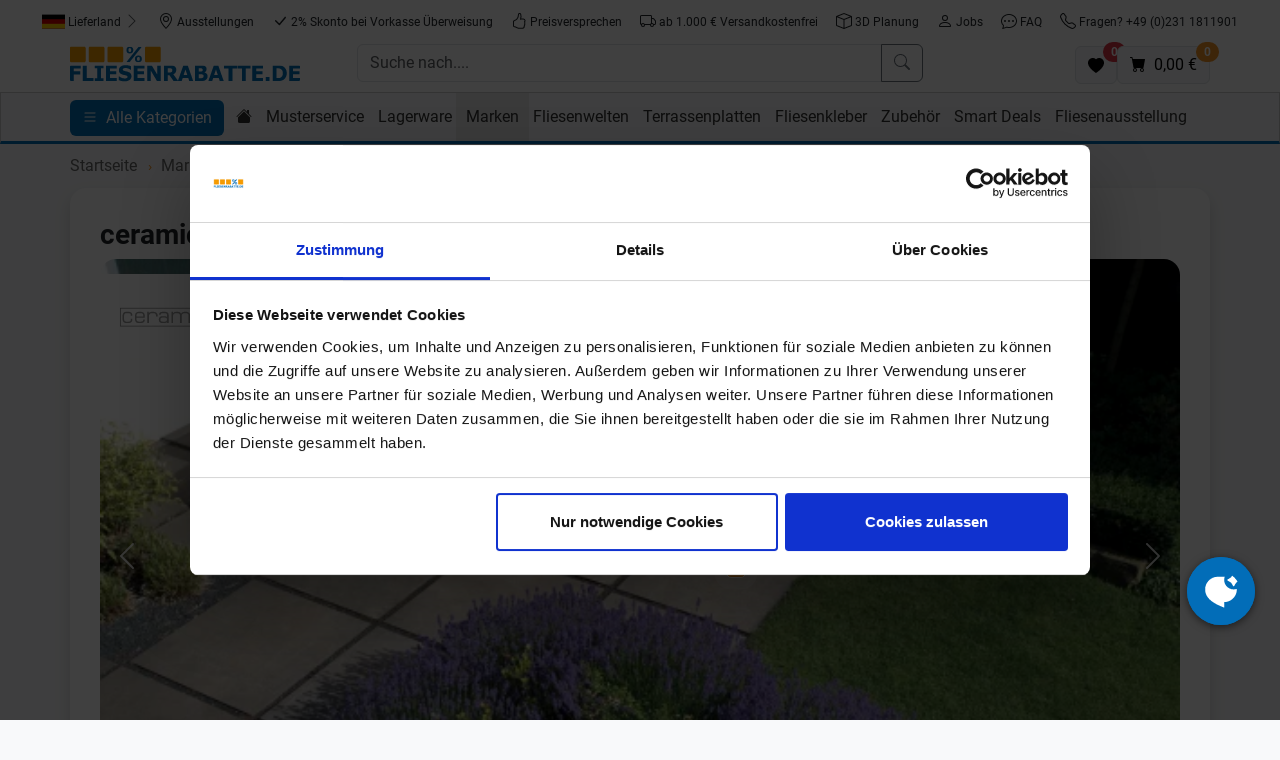

--- FILE ---
content_type: text/html;charset=UTF-8
request_url: https://www.fliesenrabatte.de/ceramicvision-chateaux-outdoor.html
body_size: 19492
content:

	 
	 
	    

	
	
    
    
    
    

      

        


	        
		
		
	
     
    

<!doctype html>
<html lang="de">
<head>
<script type="text/javascript">
var basePath = '/custom/default/';
var artikellng = 'de';
var slotlng = 'de';
var slotlngid = '1';
var imageBaseUrl = "https://img.fliesenrabatte.de/";
</script>
<!-- Start Google Tag Manager Serverside -->
<script>(function(w,d,s,l,i){w[l]=w[l]||[];w[l].push({'gtm.start':
new Date().getTime(),event:'gtm.js'});var f=d.getElementsByTagName(s)[0],
j=d.createElement(s),dl=l!='dataLayer'?'&l='+l:'';j.async=true;j.src=
'https://data.fliesenrabatte.de/gtm.js?id='+i+dl;f.parentNode.insertBefore(j,f);
})(window,document,'script','dataLayer','GTM-TZMS7D4F');</script>
<!-- End Google Tag Manager Serverside -->
<script>
window.dataLayer = window.dataLayer || [];
function gtag(){dataLayer.push(arguments);}
gtag('js', new Date());
gtag('config','AW-1071135297',{'allow_enhanced_conversions':true});
</script>
<meta charset="utf-8">
<meta name="viewport" content="width=device-width, initial-scale=1, shrink-to-fit=no">
<meta http-equiv="X-UA-Compatible" content="IE=edge">
<meta name="Description" content="Ceramicvision Chateaux Outdoor-Fliesen eignen sich perfekt für die Gestaltung von Terrassen, Gehwegen oder Beetbegrenzungen. Jetzt entdecken!">
<meta name="p:domain_verify" content="07cafd9eedcb1ea1f06bedb056a18eff"/>
<link rel="canonical" href="https://www.fliesenrabatte.de/ceramicvision-chateaux-outdoor.html" />
<title>Ceramicvision Chateaux Outdoor bei fliesenrabatte.de</title>
<meta property="og:description" content="Ceramicvision Chateaux Outdoor-Fliesen eignen sich perfekt für die Gestaltung von Terrassen, Gehwegen oder Beetbegrenzungen. Jetzt entdecken!"/>
<meta property="og:title" content="Ceramicvision Chateaux Outdoor bei fliesenrabatte.de"/>
<meta property="og:type" content="website"/>
<meta property="og:url" content="https://www.fliesenrabatte.de/ceramicvision-chateaux-outdoor.html"/>
<meta property="og:site_name" content="Fliesenrabatte.de" />
<link rel="shortcut icon" href="/cproject/images/fliesenrabatte-favicon.ico">
<link rel="apple-touch-icon" href="/cproject/images/apple-touch-icon-precomposed.png"/>
<link href="/custom/default/plugins/bootstrap/css/bootstrap.min.css" rel="stylesheet">
<link href="/cproject/www.fliesenrabatte.de/css/style-3576.css" rel="stylesheet">
<!-- Custom JS -->
<script async src="/custom/js/lng-de-1767919013734.js"></script>
<script async src="/custom/default/js/default-3576.js"></script>
</head>
<body>
<noscript><iframe src="https://data.fliesenrabatte.de/ns.html?id=GTM-TZMS7D4F" height="0" width="0" style="display:none;visibility:hidden"></iframe></noscript>
<div class="d-none d-lg-flex justify-content-center pt-2 bg-white sticky-md-top gap-2">
<button class="btn btn-sm d-none d-md-inline-block" id="deliverycountry">
<span id="labelDeliverycountry"><img src="/custom/default/images/flags/placeholder.svg" title="placeholder flag" alt="placeholder flag" style="height:15px"> Lieferland</span> <svg class="bi text-muted" width="16" height="16" fill="currentColor"><use xlink:href="/custom/default/images/icons-sprite.svg#bi-chevron-right"></use></svg>
</button>
<a class="btn btn-sm" href="/fliesenausstellung.html"><svg class="bi" width="16" height="16" fill="currentColor"><use xlink:href="/custom/default/images/icons-sprite.svg#bi-geo-alt"></use></svg> Ausstellungen</a> <a class="btn btn-sm" href="/zahlarten.html"><svg class="bi" width="16" height="16" fill="currentColor"><use xlink:href="/custom/default/images/icons-sprite.svg#bi-check-lg"></use></svg> 2% Skonto bei Vorkasse Überweisung</a> <a class="btn btn-sm" href="/preisversprechen.html"><svg class="bi" width="16" height="16" fill="currentColor"><use xlink:href="/custom/default/images/icons-sprite.svg#bi-hand-thumbs-up"></use></svg> Preisversprechen</a> <a class="btn btn-sm" href="/versandkosten.html"><svg class="bi" width="16" height="16" fill="currentColor"><use xlink:href="/custom/default/images/icons-sprite.svg#bi-truck"></use></svg> ab 1.000 € Versandkostenfrei</a> <a class="btn btn-sm" href="/kostenlose-3d-badplanung-und-raumplanung.html"><svg class="bi" width="16" height="16" fill="currentColor"><use xlink:href="/custom/default/images/icons-sprite.svg#bi-box"></use></svg> 3D Planung</a> <a class="btn btn-sm" href="/jobs.html"><svg class="bi" width="16" height="16" fill="currentColor"><use xlink:href="/custom/default/images/icons-sprite.svg#bi-person"></use></svg> Jobs</a> <a class="btn btn-sm" href="/faq.html"><svg class="bi" width="16" height="16" fill="currentColor"><use xlink:href="/custom/default/images/icons-sprite.svg#bi-chat-dots"></use></svg> FAQ</a>
<a class="btn btn-sm" href="tel:+492311811901"><svg class="bi" width="16" height="16" fill="currentColor"><use xlink:href="/custom/default/images/icons-sprite.svg#bi-telephone"></use></svg> Fragen? +49 (0)231 1811901</a>
</div>
<div class="bg-white sticky-md-top pt-2">
<div class="container px-sm-0" style="padding-left:15px;padding-right:15px">
<div class="row g-2 mb-2">
<div class="col-6 col-lg-3 order-1">
<a href="/" title="zur Startseite">
<img src="/cproject/images/fliesenrabatte-logo.svg" class="logo" alt="Logo" width="230" height="40">
</a>
</div>
<div class="col order-3 order-lg-2" id="mainbar">
<form name="schnellsuche" method="get" action="/searchresult.htm">
<div class="d-flex gap-1">
<button aria-label="open menu" data-bs-target="#sidebar" data-bs-toggle="offcanvas" type="button" class="btn btn-primary d-inline d-md-none">
<svg class="bi" width="16" height="16" fill="currentColor" data-bs-target="#sidebar" data-bs-toggle="offcanvas"><use xlink:href="/custom/default/images/icons-sprite.svg#bi-list"></use></svg>
</button>
<div class="input-group">
<input type="text" autocomplete="off" class="form-control" aria-label="Suche nach...." placeholder="Suche nach...." name="search" id="search">
<button class="btn btn-outline-secondary" type="submit" title="Suche abschicken"><svg class="bi" width="16" height="16" fill="currentColor"><use xlink:href="/custom/default/images/icons-sprite.svg#bi-search"></use></svg></button>
</div>
</div>
</form>
<div id="searchhits" class="border shadow position-absolute" style="display: none;"></div>
</div>
<div class="d-flex align-items-end justify-content-end gap-3 col-6 col-lg-3 order-2 order-lg-3">
<a class="btn btn-light border position-relative" href="/favoriten.htm" id="favurl" aria-label="Favoriten"><svg width="16" height="16" fill="currentColor"><use xlink:href="/custom/default/images/icons-sprite.svg#bi-heart-fill"></use></svg><span class="position-absolute badge rounded-pill bg-danger" style="top:-5px;right:-10px" id="fav_anzahl">0</span></a>
<a class="btn btn-light border position-relative" aria-label="Warenkorb" href="/cart.htm" id="basketurl" title="zum Warenkorb"><svg class="bi" width="16" height="16" fill="currentColor"><use xlink:href="/custom/default/images/icons-sprite.svg#bi-cart-fill"></use></svg> <span class="position-absolute badge rounded-pill bg-secondary" style="top:-5px;right:-10px" id="desktop_anzahl"></span><span class="d-none d-xl-inline-block ms-1"> <span id="desktop_preis"></span></span></a>
</div>
</div>
</div>
<hr class="d-block d-md-none">
<div class="d-none d-md-block" id="topnavi">
<div class="container">
<div class="row">
<div class="col">
<button aria-label="open menu" data-bs-target="#sidebar" data-bs-toggle="offcanvas" type="button" class="btn btn-primary me-2">
<svg class="bi" width="16" height="16" fill="currentColor" data-bs-target="#sidebar" data-bs-toggle="offcanvas"><use xlink:href="/custom/default/images/icons-sprite.svg#bi-list"></use></svg> <span class="d-none d-md-inline-block ms-1" data-bs-target="#sidebar" data-bs-toggle="offcanvas">Alle Kategorien</span>
</button>
<div class="d-none d-md-inline-block"><a class="nav-link" href="/" title="Startseite"><svg class="bi" width="16" height="16" fill="currentColor"><use xlink:href="/custom/default/images/icons-sprite.svg#bi-house-fill"></use></svg></a></div>
<div class="d-none d-md-inline-block"> <a class="nav-link align-middle" href="/musterservice.html">Musterservice</a> </div> <div class="d-none d-md-inline-block showsubnavi" data-targetid='230674'> <a class="nav-link align-middle" href="/lagerware.html">Lagerware</a> </div> <div id="230674" class="subnavi d-none" style="width:820px"> <div class="card shadow"> <div class="card-body"> <div class="title mb-1">Lagerware</div> <div class="d-flex flex-wrap"> <div class="pe-3 pb-3"> <a href="/lagerware/fliesen-in-betonoptik.html"> <div class="card customshadow border-0"> <picture> <source media="(max-width: 767px)" srcset="[data-uri]"> <source type="image/webp" srcset="https://img.fliesenrabatte.de/webptopnavi_m/cms/211677/atlas-concorde-boost-pearl-60x120-a0mp-betonoptik-lagerware.webp"> <img class="card-img" data-src="https://img.fliesenrabatte.de/topnavi_m/cms/211677/atlas-concorde-boost-pearl-60x120-a0mp-betonoptik-lagerware.jpg" width="180" height="180" style="width:180px;height:180px" alt="Betonoptik" loading="lazy"> </picture> <div class="fs-6 cardhead">Betonoptik</div> </div> </a> </div> <div class="pe-3 pb-3"> <a href="/lagerware/fliesen-in-holzoptik.html"> <div class="card customshadow border-0"> <picture> <source media="(max-width: 767px)" srcset="[data-uri]"> <source type="image/webp" srcset="https://img.fliesenrabatte.de/webptopnavi_m/cms/211674/ceramicvision-silvis-rovere-holzoptik-lagerware.webp"> <img class="card-img" data-src="https://img.fliesenrabatte.de/topnavi_m/cms/211674/ceramicvision-silvis-rovere-holzoptik-lagerware.jpg" width="180" height="180" style="width:180px;height:180px" alt="Holzoptik" loading="lazy"> </picture> <div class="fs-6 cardhead">Holzoptik</div> </div> </a> </div> <div class="pe-3 pb-3"> <a href="/lagerware/fliesen-in-steinoptik.html"> <div class="card customshadow border-0"> <picture> <source media="(max-width: 767px)" srcset="[data-uri]"> <source type="image/webp" srcset="https://img.fliesenrabatte.de/webptopnavi_m/cms/211662/villeroy-boch-my-earth-lagerware-steinoptik.webp"> <img class="card-img" data-src="https://img.fliesenrabatte.de/topnavi_m/cms/211662/villeroy-boch-my-earth-lagerware-steinoptik.jpg" width="180" height="180" style="width:180px;height:180px" alt="Steinoptik" loading="lazy"> </picture> <div class="fs-6 cardhead">Steinoptik</div> </div> </a> </div> <div class="pe-3 pb-3"> <a href="/lagerware/wandfliesen.html"> <div class="card customshadow border-0"> <picture> <source media="(max-width: 767px)" srcset="[data-uri]"> <source type="image/webp" srcset="https://img.fliesenrabatte.de/webptopnavi_m/cms/398887/ceramicvision-wewood-concept-crema-fliesenwelten.webp"> <img class="card-img" data-src="https://img.fliesenrabatte.de/topnavi_m/cms/398887/ceramicvision-wewood-concept-crema-fliesenwelten.jpg" width="180" height="180" style="width:180px;height:180px" alt="Wandfliesen" loading="lazy"> </picture> <div class="fs-6 cardhead">Wandfliesen</div> </div> </a> </div> <div class="pe-3 pb-3"> <a href="/lagerware/dekorfliesen.html"> <div class="card customshadow border-0"> <picture> <source media="(max-width: 767px)" srcset="[data-uri]"> <source type="image/webp" srcset="https://img.fliesenrabatte.de/webptopnavi_m/cms/215659/ceramicvision-fresco-scaligeri-60x120-cv0115721-dekore.webp"> <img class="card-img" data-src="https://img.fliesenrabatte.de/topnavi_m/cms/215659/ceramicvision-fresco-scaligeri-60x120-cv0115721-dekore.jpg" width="180" height="180" style="width:180px;height:180px" alt="Dekore" loading="lazy"> </picture> <div class="fs-6 cardhead">Dekore</div> </div> </a> </div> <div class="pe-3 pb-3"> <a href="/lagerware/vintage-fliesen.html"> <div class="card customshadow border-0"> <picture> <source media="(max-width: 767px)" srcset="[data-uri]"> <source type="image/webp" srcset="https://img.fliesenrabatte.de/webptopnavi_m/cms/215653/ceramicvision-century-london-20x20-century-london-20x20.webp"> <img class="card-img" data-src="https://img.fliesenrabatte.de/topnavi_m/cms/215653/ceramicvision-century-london-20x20-century-london-20x20.jpg" width="180" height="180" style="width:180px;height:180px" alt="Vintage" loading="lazy"> </picture> <div class="fs-6 cardhead">Vintage</div> </div> </a> </div> <div class="pe-3 pb-3"> <a href="/lagerware/fliesen-xxl.html"> <div class="card customshadow border-0"> <picture> <source media="(max-width: 767px)" srcset="[data-uri]"> <source type="image/webp" srcset="https://img.fliesenrabatte.de/webptopnavi_m/cms/211641/ceramicvision-evolution-lagerware-xxl.webp"> <img class="card-img" data-src="https://img.fliesenrabatte.de/topnavi_m/cms/211641/ceramicvision-evolution-lagerware-xxl.jpg" width="180" height="180" style="width:180px;height:180px" alt="XXL Fliesen" loading="lazy"> </picture> <div class="fs-6 cardhead">XXL Fliesen</div> </div> </a> </div> <div class="pe-3 pb-3"> <a href="/lagerware/terrassenplatten.html"> <div class="card customshadow border-0"> <picture> <source media="(max-width: 767px)" srcset="[data-uri]"> <source type="image/webp" srcset="https://img.fliesenrabatte.de/webptopnavi_m/cms/211647/villeroy-boch-cadiz-outdoor-lagerware-terrassenplatten.webp"> <img class="card-img" data-src="https://img.fliesenrabatte.de/topnavi_m/cms/211647/villeroy-boch-cadiz-outdoor-lagerware-terrassenplatten.jpg" width="180" height="180" style="width:180px;height:180px" alt="Terrassenplatten" loading="lazy"> </picture> <div class="fs-6 cardhead">Terrassenplatten</div> </div> </a> </div> </div> </div> </div> </div> <div class="d-none d-md-inline-block active showsubnavi" data-targetid='30365'> <a class="nav-link align-middle" href="/fliesen.html">Marken</a> </div> <div id="30365" class="subnavi d-none" style="width:1060px"> <div class="card shadow"> <div class="card-body"> <div class="title mb-1">Marken</div> <div class="card-columns" style="column-count:5"> <a href="/aco.html" style="display:inline-block;width:100%">ACO</a> <a href="/ardex.html" style="display:inline-block;width:100%">Ardex</a> <a href="/ariostea.html" style="display:inline-block;width:100%">Ariostea</a> <a href="/atlas-concorde.html" style="display:inline-block;width:100%">Atlas Concorde</a> <a href="/century.html" style="display:inline-block;width:100%">Century</a> <a href="/ceramiche-caesar.html" style="display:inline-block;width:100%">Ceramiche Caesar</a> <a href="/ceramicvision.html" style="display:inline-block;width:100%">ceramicvision</a> <a href="/del-conca.html" style="display:inline-block;width:100%">Del Conca</a> <a href="/dune-ceramica.html" style="display:inline-block;width:100%">Dune Ceramica</a> <a href="/emil-ceramica.html" style="display:inline-block;width:100%">Emilceramica</a> <a href="/fioranese.html" style="display:inline-block;width:100%">Fioranese</a> <a href="/imola-ceramica.html" style="display:inline-block;width:100%">Imola Ceramica</a> <a href="/karl-dahm.html" style="display:inline-block;width:100%">Karl Dahm</a> <a href="/keraben.html" style="display:inline-block;width:100%">Keraben</a> <a href="/kronos-ceramiche.html" style="display:inline-block;width:100%">Kronos Ceramiche</a> <a href="/la-fabbrica-ava.html" style="display:inline-block;width:100%">La Fabbrica Ava</a> <a href="/lea-ceramiche.html" style="display:inline-block;width:100%">Lea Ceramiche</a> <a href="/love-tiles.html" style="display:inline-block;width:100%">Love Tiles</a> <a href="/marazzi.html" style="display:inline-block;width:100%">Marazzi</a> <a href="/marca-corona.html" style="display:inline-block;width:100%">Marca Corona</a> <a href="/margres.html" style="display:inline-block;width:100%">Margres</a> <a href="/monocibec.html" style="display:inline-block;width:100%">Monocibec</a> <a href="/naxos.html" style="display:inline-block;width:100%">Naxos</a> <a href="/novabell.html" style="display:inline-block;width:100%">NovaBell</a> <a href="/otto-chemie.html" style="display:inline-block;width:100%">Otto Chemie</a> <a href="/ragno.html" style="display:inline-block;width:100%">Ragno</a> <a href="/schlueter-systems.html" style="display:inline-block;width:100%">Schlüter Systems</a> <a href="/sopro.html" style="display:inline-block;width:100%">Sopro Bauchemie</a> <a href="/villeroy-boch.html" style="display:inline-block;width:100%">Villeroy & Boch</a> <a href="/weber-saint-gobain.html" style="display:inline-block;width:100%">Weber Saint-Gobain</a> </div> </div> </div> </div> <div class="d-none d-md-inline-block showsubnavi" data-targetid='120274'> <a class="nav-link align-middle" href="/fliesenwelten.html">Fliesenwelten</a> </div> <div id="120274" class="subnavi d-none" style="width:1178px"> <div class="card shadow"> <div class="card-body"> <div class="title mb-1">Fliesenwelten</div> <div class="d-flex gap-3"> <div class="col flex-fill"> <div class="d-flex flex-wrap gap-3"> <a href="/fliesen-in-betonoptik.html"> <div class="card customshadow border-0"> <picture> <source media="(max-width: 767px)" srcset="[data-uri]"> <source type="image/webp" srcset="https://img.fliesenrabatte.de/webptopnavi_m/cms/398821/del-conca-timeline-betonoptik-fliesenwelten.webp"> <img class="card-img" data-src="https://img.fliesenrabatte.de/topnavi_m/cms/398821/del-conca-timeline-betonoptik-fliesenwelten.jpg" width="180" height="180" style="width:180px;height:180px" alt="Betonoptik" loading="lazy"> </picture> <div class="fs-6 cardhead">Betonoptik</div> </div> </a> <a href="/fliesen-in-holzoptik.html"> <div class="card customshadow border-0"> <picture> <source media="(max-width: 767px)" srcset="[data-uri]"> <source type="image/webp" srcset="https://img.fliesenrabatte.de/webptopnavi_m/cms/398464/ceramicvision-parkett-fliesenwelten-2.webp"> <img class="card-img" data-src="https://img.fliesenrabatte.de/topnavi_m/cms/398464/ceramicvision-parkett-fliesenwelten-2.jpg" width="180" height="180" style="width:180px;height:180px" alt="Holzoptik" loading="lazy"> </picture> <div class="fs-6 cardhead">Holzoptik</div> </div> </a> <a href="/fliesen-in-steinoptik.html"> <div class="card customshadow border-0"> <picture> <source media="(max-width: 767px)" srcset="[data-uri]"> <source type="image/webp" srcset="https://img.fliesenrabatte.de/webptopnavi_m/cms/398833/ceramicvision-dicta-rhea-steinoptik-fliesenwelten-2.webp"> <img class="card-img" data-src="https://img.fliesenrabatte.de/topnavi_m/cms/398833/ceramicvision-dicta-rhea-steinoptik-fliesenwelten-2.jpg" width="180" height="180" style="width:180px;height:180px" alt="Steinoptik" loading="lazy"> </picture> <div class="fs-6 cardhead">Steinoptik</div> </div> </a> <a href="/fliesen-in-marmoroptik.html"> <div class="card customshadow border-0"> <picture> <source media="(max-width: 767px)" srcset="[data-uri]"> <source type="image/webp" srcset="https://img.fliesenrabatte.de/webptopnavi_m/cms/229133/imola-ceramica-the-room-san-pedro-120x120-san-pe6-120-rm-2.webp"> <img class="card-img" data-src="https://img.fliesenrabatte.de/topnavi_m/cms/229133/imola-ceramica-the-room-san-pedro-120x120-san-pe6-120-rm-2.jpg" width="180" height="180" style="width:180px;height:180px" alt="Marmoroptik" loading="lazy"> </picture> <div class="fs-6 cardhead">Marmoroptik</div> </div> </a> <a href="/fliesen-in-terrazzooptik.html"> <div class="card customshadow border-0"> <picture> <source media="(max-width: 767px)" srcset="[data-uri]"> <source type="image/webp" srcset="https://img.fliesenrabatte.de/webptopnavi_m/cms/263926/atlas-concorde-boost-mix-ivory-120x120-a8xd-3.webp"> <img class="card-img" data-src="https://img.fliesenrabatte.de/topnavi_m/cms/263926/atlas-concorde-boost-mix-ivory-120x120-a8xd-3.jpg" width="180" height="180" style="width:180px;height:180px" alt="Terrazzooptik" loading="lazy"> </picture> <div class="fs-6 cardhead">Terrazzooptik</div> </div> </a> <a href="/fliesen-in-metalloptik.html"> <div class="card customshadow border-0"> <picture> <source media="(max-width: 767px)" srcset="[data-uri]"> <source type="image/webp" srcset="https://img.fliesenrabatte.de/webptopnavi_m/cms/398836/love-tiles-metallic-corten-metalloptik-fliesenwelten.webp"> <img class="card-img" data-src="https://img.fliesenrabatte.de/topnavi_m/cms/398836/love-tiles-metallic-corten-metalloptik-fliesenwelten.jpg" width="180" height="180" style="width:180px;height:180px" alt="Metalloptik" loading="lazy"> </picture> <div class="fs-6 cardhead">Metalloptik</div> </div> </a> <a href="/dekorfliesen-dekore-vintage-metro-bricks.html"> <div class="card customshadow border-0"> <picture> <source media="(max-width: 767px)" srcset="[data-uri]"> <source type="image/webp" srcset="https://img.fliesenrabatte.de/webptopnavi_m/cms/398044/keraben-naturwood-moka-40x120-art-fliesenwelt.webp"> <img class="card-img" data-src="https://img.fliesenrabatte.de/topnavi_m/cms/398044/keraben-naturwood-moka-40x120-art-fliesenwelt.jpg" width="180" height="180" style="width:180px;height:180px" alt="Dekore " loading="lazy"> </picture> <div class="fs-6 cardhead">Dekore </div> </div> </a> <a href="/vintage-fliesen.html"> <div class="card customshadow border-0"> <picture> <source media="(max-width: 767px)" srcset="[data-uri]"> <source type="image/webp" srcset="https://img.fliesenrabatte.de/webptopnavi_m/cms/398515/del-conca-paris-saint-germain-marrone-20x20-fliesenwelten.webp"> <img class="card-img" data-src="https://img.fliesenrabatte.de/topnavi_m/cms/398515/del-conca-paris-saint-germain-marrone-20x20-fliesenwelten.jpg" width="180" height="180" style="width:180px;height:180px" alt="Vintage" loading="lazy"> </picture> <div class="fs-6 cardhead">Vintage</div> </div> </a> <a href="/bricks-riemchen-metro-fliesen.html"> <div class="card customshadow border-0"> <picture> <source media="(max-width: 767px)" srcset="[data-uri]"> <source type="image/webp" srcset="https://img.fliesenrabatte.de/webptopnavi_m/cms/398413/marazzi-lume-green-lux-6x24-fliesenwelt.webp"> <img class="card-img" data-src="https://img.fliesenrabatte.de/topnavi_m/cms/398413/marazzi-lume-green-lux-6x24-fliesenwelt.jpg" width="180" height="180" style="width:180px;height:180px" alt="Bricks, Riemchen und Metro-Fliesen" loading="lazy"> </picture> <div class="fs-6 cardhead">Bricks, Riemchen und Metro-Fliesen</div> </div> </a> <a href="/fliesen-xxl-grossformatige-formate.html"> <div class="card customshadow border-0"> <picture> <source media="(max-width: 767px)" srcset="[data-uri]"> <source type="image/webp" srcset="https://img.fliesenrabatte.de/webptopnavi_m/cms/234128/imola-ceramica-azuma-up-taupe-120x120-120x260-2.webp"> <img class="card-img" data-src="https://img.fliesenrabatte.de/topnavi_m/cms/234128/imola-ceramica-azuma-up-taupe-120x120-120x260-2.jpg" width="180" height="180" style="width:180px;height:180px" alt="XXL" loading="lazy"> </picture> <div class="fs-6 cardhead">XXL</div> </div> </a> </div> </div> <div class="col"> <div class="card pt-2 px-2 bg-light h-100" style="min-width:120px"> <div class="title mb-1">Raum</div> <nav> <a class="d-block pb-2" href="/raum/badezimmerfliesen.html">Badezimmerfliesen</a> <a class="d-block pb-2" href="/raum/wohnzimmerfliesen.html">Wohnzimmerfliesen</a> <a class="d-block pb-2" href="/raum/gaeste-wc-fliesen.html">Gäste WC Fliesen</a> <a class="d-block pb-2" href="/raum/kuechenfliesen.html">Küchenfliesen</a> <a class="d-block pb-2" href="/raum/schlafzimmerfliesen.html">Schlafzimmerfliesen</a> <a class="d-block pb-2" href="/raum/kellerfliesen.html">Kellerfliesen</a> <a class="d-block pb-2" href="/raum/flurfliesen.html">Flurfliesen</a> </nav> </div> </div> </div> </div> </div> </div> <div class="d-none d-md-inline-block showsubnavi" data-targetid='120280'> <a class="nav-link align-middle" href="/terrassenplatten.html">Terrassenplatten</a> </div> <div id="120280" class="subnavi d-none" style="width:1178px"> <div class="card shadow"> <div class="card-body"> <div class="title mb-1">Terrassenplatten</div> <div class="d-flex gap-3"> <div class="col flex-fill"> <div class="d-flex flex-wrap gap-3"> <a href="/terrassenplatten-betonoptik.html"> <div class="card customshadow border-0"> <picture> <source media="(max-width: 767px)" srcset="[data-uri]"> <source type="image/webp" srcset="https://img.fliesenrabatte.de/webptopnavi_m/cms/408008/ceramicvision-craft-outdoor-steel-grey-90x90x2-vorschau-Terrassenplatten.webp"> <img class="card-img" data-src="https://img.fliesenrabatte.de/topnavi_m/cms/408008/ceramicvision-craft-outdoor-steel-grey-90x90x2-vorschau-Terrassenplatten.jpg" width="180" height="180" style="width:180px;height:180px" alt="Betonoptik" loading="lazy"> </picture> <div class="fs-6 cardhead">Betonoptik</div> </div> </a> <a href="/terrassenplatten-holzoptik.html"> <div class="card customshadow border-0"> <picture> <source media="(max-width: 767px)" srcset="[data-uri]"> <source type="image/webp" srcset="https://img.fliesenrabatte.de/webptopnavi_m/cms/211319/marazzi-treverkhome20-terrassenplatten-holzoptik.webp"> <img class="card-img" data-src="https://img.fliesenrabatte.de/topnavi_m/cms/211319/marazzi-treverkhome20-terrassenplatten-holzoptik.jpg" width="180" height="180" style="width:180px;height:180px" alt="Holzoptik" loading="lazy"> </picture> <div class="fs-6 cardhead">Holzoptik</div> </div> </a> <a href="/terrassenplatten-steinoptik.html"> <div class="card customshadow border-0"> <picture> <source media="(max-width: 767px)" srcset="[data-uri]"> <source type="image/webp" srcset="https://img.fliesenrabatte.de/webptopnavi_m/cms/211328/villeroy-boch-cadiz-outdoor-terrassenplatten-steinoptik.webp"> <img class="card-img" data-src="https://img.fliesenrabatte.de/topnavi_m/cms/211328/villeroy-boch-cadiz-outdoor-terrassenplatten-steinoptik.jpg" width="180" height="180" style="width:180px;height:180px" alt="Steinoptik" loading="lazy"> </picture> <div class="fs-6 cardhead">Steinoptik</div> </div> </a> <a href="/lagerware/terrassenplatten.html"> <div class="card customshadow border-0"> <picture> <source media="(max-width: 767px)" srcset="[data-uri]"> <source type="image/webp" srcset="https://img.fliesenrabatte.de/webptopnavi_m/cms/211647/villeroy-boch-cadiz-outdoor-lagerware-terrassenplatten.webp"> <img class="card-img" data-src="https://img.fliesenrabatte.de/topnavi_m/cms/211647/villeroy-boch-cadiz-outdoor-lagerware-terrassenplatten.jpg" width="180" height="180" style="width:180px;height:180px" alt="Lagerware" loading="lazy"> </picture> <div class="fs-6 cardhead">Lagerware</div> </div> </a> <a href="/cproject/www.fliesenrabatte.de/onlinecatalogs/index.html?catalog=fliesenrabatte-terrassenplatten-2025"> <div class="card customshadow border-0"> <picture> <source media="(max-width: 767px)" srcset="[data-uri]"> <source type="image/webp" srcset="https://img.fliesenrabatte.de/webptopnavi_m/cms/524140/fliesenrabatte-terrassenplatten-katalog-2025-topnavi.webp"> <img class="card-img" data-src="https://img.fliesenrabatte.de/topnavi_m/cms/524140/fliesenrabatte-terrassenplatten-katalog-2025-topnavi.jpg" width="180" height="180" style="width:180px;height:180px" alt="Online Katalog" loading="lazy"> </picture> <div class="fs-6 cardhead">Online Katalog</div> </div> </a> <a href="/terrassenplatten-aus-keramik-feinsteinzeug-3-cm.html"> <div class="card customshadow border-0"> <picture> <source media="(max-width: 767px)" srcset="[data-uri]"> <source type="image/webp" srcset="https://img.fliesenrabatte.de/webptopnavi_m/cms/401464/3-Zentimeter-Terrassenplatte-Kategorie.webp"> <img class="card-img" data-src="https://img.fliesenrabatte.de/topnavi_m/cms/401464/3-Zentimeter-Terrassenplatte-Kategorie.jpg" width="180" height="180" style="width:180px;height:180px" alt="3 cm Stark" loading="lazy"> </picture> <div class="fs-6 cardhead">3 cm Stark</div> </div> </a> <a href="/terrassenplatten-entwaesserung.html"> <div class="card customshadow border-0"> <picture> <source media="(max-width: 767px)" srcset="[data-uri]"> <source type="image/webp" srcset="https://img.fliesenrabatte.de/webptopnavi_m/cms/498110/terrassenplatten-entwaesserung.webp"> <img class="card-img" data-src="https://img.fliesenrabatte.de/topnavi_m/cms/498110/terrassenplatten-entwaesserung.jpg" width="180" height="180" style="width:180px;height:180px" alt="Entwässerung" loading="lazy"> </picture> <div class="fs-6 cardhead">Entwässerung</div> </div> </a> <a href="/terrassenplatten-drainagemoertel.html"> <div class="card customshadow border-0"> <picture> <source media="(max-width: 767px)" srcset="[data-uri]"> <source type="image/webp" srcset="https://img.fliesenrabatte.de/webptopnavi_m/cms/498107/terrassenplatten-drainagemoertel.webp"> <img class="card-img" data-src="https://img.fliesenrabatte.de/topnavi_m/cms/498107/terrassenplatten-drainagemoertel.jpg" width="180" height="180" style="width:180px;height:180px" alt="Drainagemörtel" loading="lazy"> </picture> <div class="fs-6 cardhead">Drainagemörtel</div> </div> </a> <a href="/terrassenplatten-kleber-haftschlaemme.html"> <div class="card customshadow border-0"> <picture> <source media="(max-width: 767px)" srcset="[data-uri]"> <source type="image/webp" srcset="https://img.fliesenrabatte.de/webptopnavi_m/cms/498113/terrassenplatten-kleber.webp"> <img class="card-img" data-src="https://img.fliesenrabatte.de/topnavi_m/cms/498113/terrassenplatten-kleber.jpg" width="180" height="180" style="width:180px;height:180px" alt="Kleber / Haftschlämme" loading="lazy"> </picture> <div class="fs-6 cardhead">Kleber / Haftschlämme</div> </div> </a> <a href="/terrassenplatten-outdoor-fuge.html"> <div class="card customshadow border-0"> <picture> <source media="(max-width: 767px)" srcset="[data-uri]"> <source type="image/webp" srcset="https://img.fliesenrabatte.de/webptopnavi_m/cms/498116/terrassenplatte-fuge.webp"> <img class="card-img" data-src="https://img.fliesenrabatte.de/topnavi_m/cms/498116/terrassenplatte-fuge.jpg" width="180" height="180" style="width:180px;height:180px" alt="Outdoor-Fuge" loading="lazy"> </picture> <div class="fs-6 cardhead">Outdoor-Fuge</div> </div> </a> </div> </div> <div class="col"> <div class="card pt-2 px-2 bg-light h-100" style="min-width:120px"> <div class="title mb-1">Formate in 2 cm Stärke</div> <nav> <a class="d-block pb-2" href="/terrassenplatten-60x60.html">60x60x2</a> <a class="d-block pb-2" href="/terrassenplatten-40x80.html">40x80x2</a> <a class="d-block pb-2" href="/terrassenplatten-80x80.html">80x80x2</a> <a class="d-block pb-2" href="/terrassenplatten-45x90.html">45x90x2</a> <a class="d-block pb-2" href="/terrassenplatten-90x90.html">90x90x2</a> <a class="d-block pb-2" href="/terrassenplatten-100x100.html">100x100x2</a> <a class="d-block pb-2" href="/terrassenplatten-40x120.html">40x120x2</a> <a class="d-block pb-2" href="/terrassenplatten-60x120.html">60x120x2</a> <a class="d-block pb-2" href="/terrassenplatten-120x120.html">120x120x2</a> </nav> </div> </div> </div> </div> </div> </div> <div class="d-none d-md-inline-block showsubnavi" data-targetid='191425'> <a class="nav-link align-middle" href="/fliesenkleber.html">Fliesenkleber</a> </div> <div id="191425" class="subnavi d-none" style="width:1015px"> <div class="card shadow"> <div class="card-body"> <div class="title mb-1">Fliesenkleber</div> <div class="d-flex flex-wrap"> <div class="pe-3 pb-3"> <a href="/fliesenkleber-innen-wand-boden.html"> <div class="card customshadow border-0"> <picture> <source media="(max-width: 767px)" srcset="[data-uri]"> <source type="image/webp" srcset="https://img.fliesenrabatte.de/webptopnavi_m/cms/254362/fliesenrabatte-fliesenkleber-innen-q.webp"> <img class="card-img" data-src="https://img.fliesenrabatte.de/topnavi_m/cms/254362/fliesenrabatte-fliesenkleber-innen-q.jpg" width="180" height="180" style="width:180px;height:180px" alt="Innen - Wand und Boden" loading="lazy"> </picture> <div class="fs-6 cardhead">Innen - Wand und Boden</div> </div> </a> </div> <div class="pe-3 pb-3"> <a href="/fliesenkleber-aussen-terrasse.html"> <div class="card customshadow border-0"> <picture> <source media="(max-width: 767px)" srcset="[data-uri]"> <source type="image/webp" srcset="https://img.fliesenrabatte.de/webptopnavi_m/cms/254353/fliesenrabatte-fliesenkleber-draussen-terrasse-q.webp"> <img class="card-img" data-src="https://img.fliesenrabatte.de/topnavi_m/cms/254353/fliesenrabatte-fliesenkleber-draussen-terrasse-q.jpg" width="180" height="180" style="width:180px;height:180px" alt="Außen - Terrassen" loading="lazy"> </picture> <div class="fs-6 cardhead">Außen - Terrassen</div> </div> </a> </div> <div class="pe-3 pb-3"> <a href="/fliesenkleber-grossformate.html"> <div class="card customshadow border-0"> <picture> <source media="(max-width: 767px)" srcset="[data-uri]"> <source type="image/webp" srcset="https://img.fliesenrabatte.de/webptopnavi_m/cms/254356/fliesenrabatte-fliesenkleber-grossformate-q.webp"> <img class="card-img" data-src="https://img.fliesenrabatte.de/topnavi_m/cms/254356/fliesenrabatte-fliesenkleber-grossformate-q.jpg" width="180" height="180" style="width:180px;height:180px" alt="XXL - Großformat" loading="lazy"> </picture> <div class="fs-6 cardhead">XXL - Großformat</div> </div> </a> </div> <div class="pe-3 pb-3"> <a href="/fliesenkleber-ditra.html"> <div class="card customshadow border-0"> <picture> <source media="(max-width: 767px)" srcset="[data-uri]"> <source type="image/webp" srcset="https://img.fliesenrabatte.de/webptopnavi_m/cms/254350/fliesenrabatte-fliesenkleber-ditra-q.webp"> <img class="card-img" data-src="https://img.fliesenrabatte.de/topnavi_m/cms/254350/fliesenrabatte-fliesenkleber-ditra-q.jpg" width="180" height="180" style="width:180px;height:180px" alt="Schlüter Ditra Fliesenkleber" loading="lazy"> </picture> <div class="fs-6 cardhead">Schlüter Ditra Fliesenkleber</div> </div> </a> </div> <div class="pe-3 pb-3"> <a href="/fliesenkleber-weiss.html"> <div class="card customshadow border-0"> <picture> <source media="(max-width: 767px)" srcset="[data-uri]"> <source type="image/webp" srcset="https://img.fliesenrabatte.de/webptopnavi_m/cms/254368/fliesenrabatte-fliesenkleber-weiss-q.webp"> <img class="card-img" data-src="https://img.fliesenrabatte.de/topnavi_m/cms/254368/fliesenrabatte-fliesenkleber-weiss-q.jpg" width="180" height="180" style="width:180px;height:180px" alt="Weiß" loading="lazy"> </picture> <div class="fs-6 cardhead">Weiß</div> </div> </a> </div> <div class="pe-3 pb-3"> <a href="/fliesenkleber-schnellkleber.html"> <div class="card customshadow border-0"> <picture> <source media="(max-width: 767px)" srcset="[data-uri]"> <source type="image/webp" srcset="https://img.fliesenrabatte.de/webptopnavi_m/cms/254371/fliesenrabatte-fliesenkleber-schnell-q.webp"> <img class="card-img" data-src="https://img.fliesenrabatte.de/topnavi_m/cms/254371/fliesenrabatte-fliesenkleber-schnell-q.jpg" width="180" height="180" style="width:180px;height:180px" alt="Schnellkleber" loading="lazy"> </picture> <div class="fs-6 cardhead">Schnellkleber</div> </div> </a> </div> <div class="pe-3 pb-3"> <a href="/sopro-fliesenkleber.html"> <div class="card customshadow border-0"> <picture> <source media="(max-width: 767px)" srcset="[data-uri]"> <source type="image/webp" srcset="https://img.fliesenrabatte.de/webptopnavi_m/cms/254365/fliesenrabatte-fliesenkleber-sopro-q.webp"> <img class="card-img" data-src="https://img.fliesenrabatte.de/topnavi_m/cms/254365/fliesenrabatte-fliesenkleber-sopro-q.jpg" width="180" height="180" style="width:180px;height:180px" alt="Fliesenkleber von Sopro" loading="lazy"> </picture> <div class="fs-6 cardhead">Fliesenkleber von Sopro</div> </div> </a> </div> <div class="pe-3 pb-3"> <a href="/ardex-fliesenkleber.html"> <div class="card customshadow border-0"> <picture> <source media="(max-width: 767px)" srcset="[data-uri]"> <source type="image/webp" srcset="https://img.fliesenrabatte.de/webptopnavi_m/cms/254359/fliesenrabatte-fliesenkleber-ardex-q.webp"> <img class="card-img" data-src="https://img.fliesenrabatte.de/topnavi_m/cms/254359/fliesenrabatte-fliesenkleber-ardex-q.jpg" width="180" height="180" style="width:180px;height:180px" alt="Fliesenkleber von Ardex" loading="lazy"> </picture> <div class="fs-6 cardhead">Fliesenkleber von Ardex</div> </div> </a> </div> <div class="pe-3 pb-3"> <a href="/weber-saint-gobain-fliesenkleber.html"> <div class="card customshadow border-0"> <picture> <source media="(max-width: 767px)" srcset="[data-uri]"> <source type="image/webp" srcset="https://img.fliesenrabatte.de/webptopnavi_m/cms/353193/fliesenrabatte-fliesenkleber-weber-saint-gobain-q.webp"> <img class="card-img" data-src="https://img.fliesenrabatte.de/topnavi_m/cms/353193/fliesenrabatte-fliesenkleber-weber-saint-gobain-q.jpg" width="180" height="180" style="width:180px;height:180px" alt="Fliesenkleber von Weber" loading="lazy"> </picture> <div class="fs-6 cardhead">Fliesenkleber von Weber</div> </div> </a> </div> </div> </div> </div> </div> <div class="d-none d-md-inline-block showsubnavi" data-targetid='191422'> <a class="nav-link align-middle" href="/verarbeitung-zubehoer.html">Zubehör</a> </div> <div id="191422" class="subnavi d-none" style="width:90vw"> <div class="card shadow"> <div class="card-body"> <div class="title mb-1">Zubehör</div> <div class="d-flex"> <div class="nav flex-column gap-2 me-3" style="width:250px" id="v-pills-tab" role="tablist" aria-orientation="vertical"> <button style="padding:3px 3px 3px 10px; width:250px" class="btn btn-outline-dark text-decoration-none position-relative text-start active" id="v-pills-start-tab" data-bs-toggle="pill" data-bs-target="#v-pills-start" type="button" role="tab" aria-controls="v-pills-191422" aria-selected="true"> <a href="/verarbeitung-zubehoer.html" class="stretched-link">Alles an Zubehör<svg class="position-absolute me-1 top-50 end-0 translate-middle-y" width="16" height="16" fill="currentColor"><use xlink:href="/custom/default/images/icons-sprite.svg#bi-arrow-right-short"></use></svg></a> </button> <button style="padding:3px 3px 3px 10px; width:250px" class="btn btn-outline-dark text-decoration-none position-relative text-start" id="v-pills-690781-tab" data-bs-toggle="pill" data-bs-target="#v-pills-690781" type="button" role="tab" aria-controls="v-pills-1" aria-selected="true"> <a href="/zubehoer-fugenmoertel.html" class="stretched-link">Fugenmörtel <svg class="position-absolute me-1 top-50 end-0 translate-middle-y" width="16" height="16" fill="currentColor"><use xlink:href="/custom/default/images/icons-sprite.svg#bi-arrow-right-short"></use></svg></a> </button> <button style="padding:3px 3px 3px 10px; width:250px" class="btn btn-outline-dark text-decoration-none position-relative text-start" id="v-pills-690775-tab" data-bs-toggle="pill" data-bs-target="#v-pills-690775" type="button" role="tab" aria-controls="v-pills-2" aria-selected="true"> <a href="/zubehoer-silikon.html" class="stretched-link">Silikon <svg class="position-absolute me-1 top-50 end-0 translate-middle-y" width="16" height="16" fill="currentColor"><use xlink:href="/custom/default/images/icons-sprite.svg#bi-arrow-right-short"></use></svg></a> </button> <button style="padding:3px 3px 3px 10px; width:250px" class="btn btn-outline-dark text-decoration-none position-relative text-start" id="v-pills-690766-tab" data-bs-toggle="pill" data-bs-target="#v-pills-690766" type="button" role="tab" aria-controls="v-pills-3" aria-selected="true"> <a href="/zubehoer-wandnischen.html" class="stretched-link">Wandnischen <svg class="position-absolute me-1 top-50 end-0 translate-middle-y" width="16" height="16" fill="currentColor"><use xlink:href="/custom/default/images/icons-sprite.svg#bi-arrow-right-short"></use></svg></a> </button> <button style="padding:3px 3px 3px 10px; width:250px" class="btn btn-outline-dark text-decoration-none position-relative text-start" id="v-pills-690772-tab" data-bs-toggle="pill" data-bs-target="#v-pills-690772" type="button" role="tab" aria-controls="v-pills-4" aria-selected="true"> <a href="/zubehoer-wandablagen.html" class="stretched-link">Wandablagen <svg class="position-absolute me-1 top-50 end-0 translate-middle-y" width="16" height="16" fill="currentColor"><use xlink:href="/custom/default/images/icons-sprite.svg#bi-arrow-right-short"></use></svg></a> </button> <button style="padding:3px 3px 3px 10px; width:250px" class="btn btn-outline-dark text-decoration-none position-relative text-start" id="v-pills-690790-tab" data-bs-toggle="pill" data-bs-target="#v-pills-690790" type="button" role="tab" aria-controls="v-pills-5" aria-selected="true"> <a href="/zubehoer-kantenschutzprofile.html" class="stretched-link">Kantenschutzprofile <svg class="position-absolute me-1 top-50 end-0 translate-middle-y" width="16" height="16" fill="currentColor"><use xlink:href="/custom/default/images/icons-sprite.svg#bi-arrow-right-short"></use></svg></a> </button> <button style="padding:3px 3px 3px 10px; width:250px" class="btn btn-outline-dark text-decoration-none position-relative text-start" id="v-pills-273663-tab" data-bs-toggle="pill" data-bs-target="#v-pills-273663" type="button" role="tab" aria-controls="v-pills-6" aria-selected="true"> <a href="/schlueter-systems-beheizung-ditra-heat.html" class="stretched-link">Beheizung <svg class="position-absolute me-1 top-50 end-0 translate-middle-y" width="16" height="16" fill="currentColor"><use xlink:href="/custom/default/images/icons-sprite.svg#bi-arrow-right-short"></use></svg></a> </button> <button style="padding:3px 3px 3px 10px; width:250px" class="btn btn-outline-dark text-decoration-none position-relative text-start" id="v-pills-690769-tab" data-bs-toggle="pill" data-bs-target="#v-pills-690769" type="button" role="tab" aria-controls="v-pills-7" aria-selected="true"> <a href="/zubehoer-untergrundvorbereitung.html" class="stretched-link">Untergrundvorbereitung <svg class="position-absolute me-1 top-50 end-0 translate-middle-y" width="16" height="16" fill="currentColor"><use xlink:href="/custom/default/images/icons-sprite.svg#bi-arrow-right-short"></use></svg></a> </button> <button style="padding:3px 3px 3px 10px; width:250px" class="btn btn-outline-dark text-decoration-none position-relative text-start" id="v-pills-191476-tab" data-bs-toggle="pill" data-bs-target="#v-pills-191476" type="button" role="tab" aria-controls="v-pills-8" aria-selected="true"> <a href="/verarbeitung-spachtelmassen.html" class="stretched-link">Spachtelmassen <svg class="position-absolute me-1 top-50 end-0 translate-middle-y" width="16" height="16" fill="currentColor"><use xlink:href="/custom/default/images/icons-sprite.svg#bi-arrow-right-short"></use></svg></a> </button> <button style="padding:3px 3px 3px 10px; width:250px" class="btn btn-outline-dark text-decoration-none position-relative text-start" id="v-pills-690763-tab" data-bs-toggle="pill" data-bs-target="#v-pills-690763" type="button" role="tab" aria-controls="v-pills-9" aria-selected="true"> <a href="/zubehoer-abdichtungen.html" class="stretched-link">Abdichtungen <svg class="position-absolute me-1 top-50 end-0 translate-middle-y" width="16" height="16" fill="currentColor"><use xlink:href="/custom/default/images/icons-sprite.svg#bi-arrow-right-short"></use></svg></a> </button> <button style="padding:3px 3px 3px 10px; width:250px" class="btn btn-outline-dark text-decoration-none position-relative text-start" id="v-pills-191479-tab" data-bs-toggle="pill" data-bs-target="#v-pills-191479" type="button" role="tab" aria-controls="v-pills-10" aria-selected="true"> <a href="/zubehoer-entkopplungen.html" class="stretched-link">Entkopplungen <svg class="position-absolute me-1 top-50 end-0 translate-middle-y" width="16" height="16" fill="currentColor"><use xlink:href="/custom/default/images/icons-sprite.svg#bi-arrow-right-short"></use></svg></a> </button> <button style="padding:3px 3px 3px 10px; width:250px" class="btn btn-outline-dark text-decoration-none position-relative text-start" id="v-pills-690787-tab" data-bs-toggle="pill" data-bs-target="#v-pills-690787" type="button" role="tab" aria-controls="v-pills-11" aria-selected="true"> <a href="/zubehoer-entwaesserung.html" class="stretched-link">Entwässerung <svg class="position-absolute me-1 top-50 end-0 translate-middle-y" width="16" height="16" fill="currentColor"><use xlink:href="/custom/default/images/icons-sprite.svg#bi-arrow-right-short"></use></svg></a> </button> </div> <div class="position-relative w-100 " style="overflow:auto" id="v-pills-tabContent"> <div class="tab-content"> <div class="tab-pane fade show active" id="v-pills-start" role="tabpanel" aria-labelledby="v-pills-start-tab" tabindex="0"> <svg onclick="scrollhorizontal('verticaltabs-start','left',250)" class="btn btn-secondary position-absolute top-50 start-0 translate-middle-y" width="40" height="40" fill="currentColor"><use xlink:href="/custom/default/images/icons-sprite.svg#bi-chevron-left"></use></svg> <svg onclick="scrollhorizontal('verticaltabs-start','right',250)" class="btn btn-secondary position-absolute top-50 end-0 translate-middle-y" width="40" height="40" fill="currentColor"><use xlink:href="/custom/default/images/icons-sprite.svg#bi-chevron-right"></use></svg> <div class="mx-3 scrolling-wrapper-flexbox row-cols-1 row-cols-sm-2 row-cols-lg-3 row-cols-xl-3 row-cols-xxl-5 gap-3" id="verticaltabs-start"> <div class="col carddefault"> <a href="/zubehoer-fugenmoertel.html"> <div class="card h-100" style="border-width:1px !important; border-radius: var(--border-radius);"> <picture> <source type="image/webp" srcset="https://img.fliesenrabatte.de/webpcms_l/cms/412228/Zubehoer-fugenmoertel.webp"> <img class="card-img-top" src="https://img.fliesenrabatte.de/cms_l/cms/412228/Zubehoer-fugenmoertel.jpg" alt="Fugenmörtel" loading="lazy"> </picture> <div class="card-body"> <div class="card-title">Fugenmörtel</div> <div class="card-text">Fugenmmörtel von Sopro, Ardex und Weber Saint Gobain zum Schließen der Fliesen-Zwischenräume.</div> </div> </div> </a> </div> <div class="col carddefault"> <a href="/zubehoer-silikon.html"> <div class="card h-100" style="border-width:1px !important; border-radius: var(--border-radius);"> <picture> <source type="image/webp" srcset="https://img.fliesenrabatte.de/webpcms_l/cms/559084/zubehoer-silikon-hs.webp"> <img class="card-img-top" src="https://img.fliesenrabatte.de/cms_l/cms/559084/zubehoer-silikon-hs.jpg" alt="Silikon" loading="lazy"> </picture> <div class="card-body"> <div class="card-title">Silikon</div> <div class="card-text">Silikon von Sopro, Otto Bauchemie und Weber Saint Gobain zur elastischen Fugenabdichtung, die Bewegungen ausgleicht, Wasser fernhält und Risse verhindert.</div> </div> </div> </a> </div> <div class="col carddefault"> <a href="/zubehoer-wandnischen.html"> <div class="card h-100" style="border-width:1px !important; border-radius: var(--border-radius);"> <picture> <source type="image/webp" srcset="https://img.fliesenrabatte.de/webpcms_l/cms/559063/fliesenrabatteeinbauelemente-startbild-verarbeitung-hs.webp"> <img class="card-img-top" src="https://img.fliesenrabatte.de/cms_l/cms/559063/fliesenrabatteeinbauelemente-startbild-verarbeitung-hs.jpg" alt="Wandnischen" loading="lazy"> </picture> <div class="card-body"> <div class="card-title">Wandnischen</div> <div class="card-text">Vorgefertigte Einbaunischen erleichtern die Montage, sparen Zeit und sorgen für passgenaue, saubere Lösungen.</div> </div> </div> </a> </div> <div class="col carddefault"> <a href="/zubehoer-wandablagen.html"> <div class="card h-100" style="border-width:1px !important; border-radius: var(--border-radius);"> <picture> <source type="image/webp" srcset="https://img.fliesenrabatte.de/webpcms_l/cms/84061/schlueter-systems-shelf-e-3.webp"> <img class="card-img-top" src="https://img.fliesenrabatte.de/cms_l/cms/84061/schlueter-systems-shelf-e-3.jpg" alt="Wandablagen" loading="lazy"> </picture> <div class="card-body"> <div class="card-title">Wandablagen</div> <div class="card-text">Duschablagesysteme bieten praktischen Flächen für Pflegeprodukte und sorgen für Ordnung und Komfort in der Dusche.</div> </div> </div> </a> </div> <div class="col carddefault"> <a href="/zubehoer-kantenschutzprofile.html"> <div class="card h-100" style="border-width:1px !important; border-radius: var(--border-radius);"> <picture> <source type="image/webp" srcset="https://img.fliesenrabatte.de/webpcms_l/cms/75427/kategorie-schlueter-systems-quadec.webp"> <img class="card-img-top" src="https://img.fliesenrabatte.de/cms_l/cms/75427/kategorie-schlueter-systems-quadec.jpg" alt="Kantenschutzprofile" loading="lazy"> </picture> <div class="card-body"> <div class="card-title">Kantenschutzprofile</div> <div class="card-text">Kantenschutzprofile für saubere Abschlüsse an allen Ecken. </div> </div> </div> </a> </div> <div class="col carddefault"> <a href="/schlueter-systems-beheizung-ditra-heat.html"> <div class="card h-100" style="border-width:1px !important; border-radius: var(--border-radius);"> <picture> <source type="image/webp" srcset="https://img.fliesenrabatte.de/webpcms_l/cms/559081/schlueter-systems-zubehoer-ditraheatduo-hs.webp"> <img class="card-img-top" src="https://img.fliesenrabatte.de/cms_l/cms/559081/schlueter-systems-zubehoer-ditraheatduo-hs.jpg" alt="Beheizung" loading="lazy"> </picture> <div class="card-body"> <div class="card-title">Beheizung</div> <div class="card-text">Schlüter Systems bietet passende Heizsysteme für jeden Einsatzbereich, die für angenehme Wärme sorgen und den Wohnkomfort steigern.</div> </div> </div> </a> </div> <div class="col carddefault"> <a href="/zubehoer-untergrundvorbereitung.html"> <div class="card h-100" style="border-width:1px !important; border-radius: var(--border-radius);"> <picture> <source type="image/webp" srcset="https://img.fliesenrabatte.de/webpcms_l/cms/343030/ardex-untergrundvorbereitung-card.webp"> <img class="card-img-top" src="https://img.fliesenrabatte.de/cms_l/cms/343030/ardex-untergrundvorbereitung-card.jpg" alt="Untergrundvorbereitung" loading="lazy"> </picture> <div class="card-body"> <div class="card-title">Untergrundvorbereitung</div> <div class="card-text">Grundierungen, Estrich und Trittschalldämmung zur optimalen Untergrundvorbereitung.</div> </div> </div> </a> </div> <div class="col carddefault"> <a href="/verarbeitung-spachtelmassen.html"> <div class="card h-100" style="border-width:1px !important; border-radius: var(--border-radius);"> <picture> <source type="image/webp" srcset="https://img.fliesenrabatte.de/webpcms_l/cms/466535/sopro-standfeste-spachtelmasse-ram-3.webp"> <img class="card-img-top" src="https://img.fliesenrabatte.de/cms_l/cms/466535/sopro-standfeste-spachtelmasse-ram-3.jpg" alt="Spachtelmassen" loading="lazy"> </picture> <div class="card-body"> <div class="card-title">Spachtelmassen</div> <div class="card-text">Spachtelmassen zum Ausgleich von Unebenheiten im Untergrund und für eine glatte, stabile Basis für die Fliesenverlegung.</div> </div> </div> </a> </div> <div class="col carddefault"> <a href="/zubehoer-abdichtungen.html"> <div class="card h-100" style="border-width:1px !important; border-radius: var(--border-radius);"> <picture> <source type="image/webp" srcset="https://img.fliesenrabatte.de/webpcms_l/cms/77545/kategorie-karte-sopro-abdichtungen-racofix-montagekleber.webp"> <img class="card-img-top" src="https://img.fliesenrabatte.de/cms_l/cms/77545/kategorie-karte-sopro-abdichtungen-racofix-montagekleber.jpg" alt="Abdichtungen" loading="lazy"> </picture> <div class="card-body"> <div class="card-title">Abdichtungen</div> <div class="card-text">Abdichtungen von Ardex, Sopro, Weber Saint Gobain und Schlüter Systems zum Schutz vor Feuchtigkeit.</div> </div> </div> </a> </div> <div class="col carddefault"> <a href="/zubehoer-entkopplungen.html"> <div class="card h-100" style="border-width:1px !important; border-radius: var(--border-radius);"> <picture> <source type="image/webp" srcset="https://img.fliesenrabatte.de/webpcms_l/cms/76624/kategorie-karte-entkopplung-ditra-25-fliesenrabatte.webp"> <img class="card-img-top" src="https://img.fliesenrabatte.de/cms_l/cms/76624/kategorie-karte-entkopplung-ditra-25-fliesenrabatte.jpg" alt="Entkopplungen" loading="lazy"> </picture> <div class="card-body"> <div class="card-title">Entkopplungen</div> <div class="card-text">Entkopplungsmatten zum Ausgleich von Spannungen und Bewegungen zwischen Untergrund und Fliesen.</div> </div> </div> </a> </div> <div class="col carddefault"> <a href="/zubehoer-entwaesserung.html"> <div class="card h-100" style="border-width:1px !important; border-radius: var(--border-radius);"> <picture> <source type="image/webp" srcset="https://img.fliesenrabatte.de/webpcms_l/cms/559087/fliesenrabatte-duschsysteme-startbild-verarbeitung-hs.webp"> <img class="card-img-top" src="https://img.fliesenrabatte.de/cms_l/cms/559087/fliesenrabatte-duschsysteme-startbild-verarbeitung-hs.jpg" alt="Entwässerung" loading="lazy"> </picture> <div class="card-body"> <div class="card-title">Entwässerung</div> <div class="card-text">Produkte zur Entwässerung für einen kontrollierten Wasserabfluss.</div> </div> </div> </a> </div> </div> </div> <div class="tab-pane fade" id="v-pills-690781" role="tabpanel" aria-labelledby="v-pills-690781-tab" tabindex="0"> <svg onclick="scrollhorizontal('verticaltabs-690781','left',250)" class="btn btn-secondary position-absolute top-50 start-0 translate-middle-y" width="40" height="40" fill="currentColor"><use xlink:href="/custom/default/images/icons-sprite.svg#bi-chevron-left"></use></svg> <svg onclick="scrollhorizontal('verticaltabs-690781','right',250)" class="btn btn-secondary position-absolute top-50 end-0 translate-middle-y" width="40" height="40" fill="currentColor"><use xlink:href="/custom/default/images/icons-sprite.svg#bi-chevron-right"></use></svg> <div class="mx-3 scrolling-wrapper-flexbox row-cols-1 row-cols-sm-2 row-cols-lg-3 row-cols-xl-3 row-cols-xxl-5 gap-3" id="verticaltabs-690781"> <div class="col carddefault"> <a href="/sopro-fugenmasse-designfuge-flex-df10.html"> <div class="card h-100" style="border-width:1px !important; border-radius: var(--border-radius);"> <picture> <source type="image/webp" srcset="https://img.fliesenrabatte.de/webpcms_l/cms/560896/zubehoer-fugenmoertel-sopro-df10-hs.webp"> <img class="card-img-top" src="https://img.fliesenrabatte.de/cms_l/cms/560896/zubehoer-fugenmoertel-sopro-df10-hs.jpg" alt="Sopro Designfuge Flex 1-10mm" loading="lazy"> </picture> <div class="card-body"> <div class="card-title">Sopro Designfuge Flex 1-10mm</div> <div class="card-text">Für Fugenbreiten von 1-10 mm: S<span>chnell erhärtender Flex-Fugenmörtel zum farbbrillanten Verfugen von allen Arten von Keramik und Naturwerkstein. </div> </div> </div> </a> </div> <div class="col carddefault"> <a href="/sopro-fugenmasse-flexfuge-fl-plus-2-20mm.html"> <div class="card h-100" style="border-width:1px !important; border-radius: var(--border-radius);"> <picture> <source type="image/webp" srcset="https://img.fliesenrabatte.de/webpcms_l/cms/560899/zubehoer-fugenmoertel-sopro-fl-plus-hs.webp"> <img class="card-img-top" src="https://img.fliesenrabatte.de/cms_l/cms/560899/zubehoer-fugenmoertel-sopro-fl-plus-hs.jpg" alt="Sopro Flexfuge FL Plus 2-20mm" loading="lazy"> </picture> <div class="card-body"> <div class="card-title">Sopro Flexfuge FL Plus 2-20mm</div> <div class="card-text">Für Fugenbreiten von 2-20 mm: S<span>chnell erhärtender und früh belastbarer sowie frostsicherer Flex-Fugenmörtel zum Verfugen von schmalen und breiten Fugen im Innen- und Außenbereich. </span></div> </div> </div> </a> </div> <div class="col carddefault"> <a href="/sopro-solitaer-f20-drainfuge-3-20-mm-pflasterfugenmoertel.html"> <div class="card h-100" style="border-width:1px !important; border-radius: var(--border-radius);"> <picture> <source type="image/webp" srcset="https://img.fliesenrabatte.de/webpcms_l/cms/560902/zubehoer-fugenmoertel-sopro-solitaer-f20-hs.webp"> <img class="card-img-top" src="https://img.fliesenrabatte.de/cms_l/cms/560902/zubehoer-fugenmoertel-sopro-solitaer-f20-hs.jpg" alt="Sopro Solitär F20 - DrainFuge 3–20 mm" loading="lazy"> </picture> <div class="card-body"> <div class="card-title">Sopro Solitär F20 - DrainFuge 3–20 mm</div> <div class="card-text">Für Fugenbreiten ab 3 mm: Feste Verfugung für ungebundene Verlegung von ≥ 2 cm Feinsteinzeug-Terrassenplatten. Einschlämmbar. </div> </div> </div> </a> </div> <div class="col carddefault"> <a href="/ardex-fugenmoertel.html"> <div class="card h-100" style="border-width:1px !important; border-radius: var(--border-radius);"> <picture> <source type="image/webp" srcset="https://img.fliesenrabatte.de/webpcms_l/cms/560893/zubehoer-fugenmoertel-ardex-hs.webp"> <img class="card-img-top" src="https://img.fliesenrabatte.de/cms_l/cms/560893/zubehoer-fugenmoertel-ardex-hs.jpg" alt="Ardex Fugenmörtel" loading="lazy"> </picture> <div class="card-body"> <div class="card-title">Ardex Fugenmörtel</div> <div class="card-text">Verschiedene Fugenmörtel von Ardex für jeden Anwendungsbereich. Einfache Verarbeitung, verschiedene Farben - in bewährter ARDEX-Qualität.</div> </div> </div> </a> </div> <div class="col carddefault"> <a href="/weber-saint-gobain-verfugung.html"> <div class="card h-100" style="border-width:1px !important; border-radius: var(--border-radius);"> <picture> <source type="image/webp" srcset="https://img.fliesenrabatte.de/webpcms_l/cms/560905/zubehoer-fugenmoertel-weber-hs.webp"> <img class="card-img-top" src="https://img.fliesenrabatte.de/cms_l/cms/560905/zubehoer-fugenmoertel-weber-hs.jpg" alt="Weber Saint-Gobain Verfugung" loading="lazy"> </picture> <div class="card-body"> <div class="card-title">Weber Saint-Gobain Verfugung</div> <div class="card-text">Fugenmörtel von Weber Saint-Gobain mit exzellenten Verarbeitungseigenschaften in einer großen Farbauswahl. </div> </div> </div> </a> </div> </div> </div> <div class="tab-pane fade" id="v-pills-690775" role="tabpanel" aria-labelledby="v-pills-690775-tab" tabindex="0"> <svg onclick="scrollhorizontal('verticaltabs-690775','left',250)" class="btn btn-secondary position-absolute top-50 start-0 translate-middle-y" width="40" height="40" fill="currentColor"><use xlink:href="/custom/default/images/icons-sprite.svg#bi-chevron-left"></use></svg> <svg onclick="scrollhorizontal('verticaltabs-690775','right',250)" class="btn btn-secondary position-absolute top-50 end-0 translate-middle-y" width="40" height="40" fill="currentColor"><use xlink:href="/custom/default/images/icons-sprite.svg#bi-chevron-right"></use></svg> <div class="mx-3 scrolling-wrapper-flexbox row-cols-1 row-cols-sm-2 row-cols-lg-3 row-cols-xl-3 row-cols-xxl-5 gap-3" id="verticaltabs-690775"> <div class="col carddefault"> <a href="/otto-chemie-ottoseal-sanitaer-silikone.html"> <div class="card h-100" style="border-width:1px !important; border-radius: var(--border-radius);"> <picture> <source type="image/webp" srcset="https://img.fliesenrabatte.de/webpcms_l/cms/560908/zubehoer-otto-chemie-silikon-hs.webp"> <img class="card-img-top" src="https://img.fliesenrabatte.de/cms_l/cms/560908/zubehoer-otto-chemie-silikon-hs.jpg" alt="Otto Chemie Sanitär-Silikon" loading="lazy"> </picture> <div class="card-body"> <div class="card-title">Otto Chemie Sanitär-Silikon</div> <div class="card-text">Zum Abdichten von Dehnungs- und Anschlussfugen im Sanitärbereich. </div> </div> </div> </a> </div> <div class="col carddefault"> <a href="/otto-chemie-ottoseal-naturstein-silikone.html"> <div class="card h-100" style="border-width:1px !important; border-radius: var(--border-radius);"> <picture> <source type="image/webp" srcset="https://img.fliesenrabatte.de/webpcms_l/cms/560911/zubehoer-otto-chemie-silikon-naturstein-hs.webp"> <img class="card-img-top" src="https://img.fliesenrabatte.de/cms_l/cms/560911/zubehoer-otto-chemie-silikon-naturstein-hs.jpg" alt="Otto Chemie Naturstein-Silikon" loading="lazy"> </picture> <div class="card-body"> <div class="card-title">Otto Chemie Naturstein-Silikon</div> <div class="card-text">Naturstein-Silikone für alle Marmor- und Natursteine im Innen- und Außenbereich. </div> </div> </div> </a> </div> <div class="col carddefault"> <a href="/sopro-keramik-silicon.html"> <div class="card h-100" style="border-width:1px !important; border-radius: var(--border-radius);"> <picture> <source type="image/webp" srcset="https://img.fliesenrabatte.de/webpcms_l/cms/560953/zubehoer-silikon-sopro-keramiksilikon-hs.webp"> <img class="card-img-top" src="https://img.fliesenrabatte.de/cms_l/cms/560953/zubehoer-silikon-sopro-keramiksilikon-hs.jpg" alt="Sopro KeramikSilicon" loading="lazy"> </picture> <div class="card-body"> <div class="card-title">Sopro KeramikSilicon</div> <div class="card-text">Elastischer Silikondichtstoff zum Füllen von Anschluss- und Bewegungsfugen im Keramik- bzw. Sanitärbereich sowie im Wohn- und Gewerbebereich.</div> </div> </div> </a> </div> <div class="col carddefault"> <a href="/sopro-sanitaer-silicon.html"> <div class="card h-100" style="border-width:1px !important; border-radius: var(--border-radius);"> <picture> <source type="image/webp" srcset="https://img.fliesenrabatte.de/webpcms_l/cms/560956/zubehoer-silikon-sopro-natursteinsilikon-hs.webp"> <img class="card-img-top" src="https://img.fliesenrabatte.de/cms_l/cms/560956/zubehoer-silikon-sopro-natursteinsilikon-hs.jpg" alt="Sopro SanitärSilicon" loading="lazy"> </picture> <div class="card-body"> <div class="card-title">Sopro SanitärSilicon</div> <div class="card-text">Elastischer Silikondichtstoff zum Abdichten und Füllen von Anschluss- und Bewegungsfugen in Sanitär-, Wohn- und Gewerbebereichen.</div> </div> </div> </a> </div> <div class="col carddefault"> <a href="/ardex-silikon.html"> <div class="card h-100" style="border-width:1px !important; border-radius: var(--border-radius);"> <picture> <source type="image/webp" srcset="https://img.fliesenrabatte.de/webpcms_l/cms/560974/zubehoer-silikon-ardex-silikon-hs.webp"> <img class="card-img-top" src="https://img.fliesenrabatte.de/cms_l/cms/560974/zubehoer-silikon-ardex-silikon-hs.jpg" alt="Ardex Silikon" loading="lazy"> </picture> <div class="card-body"> <div class="card-title">Ardex Silikon</div> <div class="card-text">Verschiedene Ardex Silikone zum elastischen Schließen von Bewegungs-, Eck- und Anschlussfugen im Innen- und Außenbereich.</div> </div> </div> </a> </div> <div class="col carddefault"> <a href="/weber-saint-gobain-silikon.html"> <div class="card h-100" style="border-width:1px !important; border-radius: var(--border-radius);"> <picture> <source type="image/webp" srcset="https://img.fliesenrabatte.de/webpcms_l/cms/560971/zubehoer-silikon-weber-silikon-hs.webp"> <img class="card-img-top" src="https://img.fliesenrabatte.de/cms_l/cms/560971/zubehoer-silikon-weber-silikon-hs.jpg" alt="Weber Saint-Gobain Silikon" loading="lazy"> </picture> <div class="card-body"> <div class="card-title">Weber Saint-Gobain Silikon</div> <div class="card-text">Weber Saint-Gobain Silikone für verschiedene Anwendungsbereiche in verschiedenen Farben.</div> </div> </div> </a> </div> </div> </div> <div class="tab-pane fade" id="v-pills-690766" role="tabpanel" aria-labelledby="v-pills-690766-tab" tabindex="0"> <svg onclick="scrollhorizontal('verticaltabs-690766','left',250)" class="btn btn-secondary position-absolute top-50 start-0 translate-middle-y" width="40" height="40" fill="currentColor"><use xlink:href="/custom/default/images/icons-sprite.svg#bi-chevron-left"></use></svg> <svg onclick="scrollhorizontal('verticaltabs-690766','right',250)" class="btn btn-secondary position-absolute top-50 end-0 translate-middle-y" width="40" height="40" fill="currentColor"><use xlink:href="/custom/default/images/icons-sprite.svg#bi-chevron-right"></use></svg> <div class="mx-3 scrolling-wrapper-flexbox row-cols-1 row-cols-sm-2 row-cols-lg-3 row-cols-xl-3 row-cols-xxl-5 gap-3" id="verticaltabs-690766"> <div class="col carddefault"> <a href="/schlueter-systems-design-niche.html"> <div class="card h-100" style="border-width:1px !important; border-radius: var(--border-radius);"> <picture> <source type="image/webp" srcset="https://img.fliesenrabatte.de/webpcms_l/cms/561739/zubehoer-wandnische-schlueter-systems-design-niche.webp"> <img class="card-img-top" src="https://img.fliesenrabatte.de/cms_l/cms/561739/zubehoer-wandnische-schlueter-systems-design-niche.jpg" alt="Schlüter DESIGN-NICHE" loading="lazy"> </picture> <div class="card-body"> <div class="card-title">Schlüter DESIGN-NICHE</div> <div class="card-text">Höhenverstellbarer Aluminiumrahmen (3-55 mm), farbig beschichtet in fünf Farben, 91,5 mm Nischentiefe, drei Größen, flexibel hochkant oder quer verbaubar. </div> </div> </div> </a> </div> <div class="col carddefault"> <a href="/schlueter-kerdi-board-n.html"> <div class="card h-100" style="border-width:1px !important; border-radius: var(--border-radius);"> <picture> <source type="image/webp" srcset="https://img.fliesenrabatte.de/webpcms_l/cms/561742/zubehoer-wandnische-schlueter-systems-kerdi-board-n-hs.webp"> <img class="card-img-top" src="https://img.fliesenrabatte.de/cms_l/cms/561742/zubehoer-wandnische-schlueter-systems-kerdi-board-n-hs.jpg" alt="Schlüter KERDI-BOARD-N" loading="lazy"> </picture> <div class="card-body"> <div class="card-title">Schlüter KERDI-BOARD-N</div> <div class="card-text">Vorgefertigte Nischen und Ablageflächen für Wandbereiche in unterschiedlichen Größen und Ausführungen.</div> </div> </div> </a> </div> <div class="col carddefault"> <a href="/schlueter-kerdi-board-nlt.html"> <div class="card h-100" style="border-width:1px !important; border-radius: var(--border-radius);"> <picture> <source type="image/webp" srcset="https://img.fliesenrabatte.de/webpcms_l/cms/561748/zubehoer-wandnische-schlueter-systems-kerdi-board-nlt-hs.webp"> <img class="card-img-top" src="https://img.fliesenrabatte.de/cms_l/cms/561748/zubehoer-wandnische-schlueter-systems-kerdi-board-nlt-hs.jpg" alt="Schlüter KERDI-BOARD-NLT" loading="lazy"> </picture> <div class="card-body"> <div class="card-title">Schlüter KERDI-BOARD-NLT</div> <div class="card-text">Vorgefertigte Nischen und Ablageflächen für Wandbereiche mit zusätzlichem LED-Lichtmodul (RGB & Weiß).</div> </div> </div> </a> </div> <div class="col carddefault"> <a href="/schlueter-kerdi-board-nlt-br.html"> <div class="card h-100" style="border-width:1px !important; border-radius: var(--border-radius);"> <picture> <source type="image/webp" srcset="https://img.fliesenrabatte.de/webpcms_l/cms/561745/zubehoer-wandnische-schlueter-systems-kerdi-board-nlt-br-hs.webp"> <img class="card-img-top" src="https://img.fliesenrabatte.de/cms_l/cms/561745/zubehoer-wandnische-schlueter-systems-kerdi-board-nlt-br-hs.jpg" alt="Schlüter KERDI-BOARD-NLT-BR" loading="lazy"> </picture> <div class="card-body"> <div class="card-title">Schlüter KERDI-BOARD-NLT-BR</div> <div class="card-text">Vorgefertigte Nischen und Ablageflächen mit zusätzlichem Lichtmodul (RGB & Weiß) + Bluetooth-Receiver und Funk-Fernbedienung.</div> </div> </div> </a> </div> </div> </div> <div class="tab-pane fade" id="v-pills-690772" role="tabpanel" aria-labelledby="v-pills-690772-tab" tabindex="0"> <svg onclick="scrollhorizontal('verticaltabs-690772','left',250)" class="btn btn-secondary position-absolute top-50 start-0 translate-middle-y" width="40" height="40" fill="currentColor"><use xlink:href="/custom/default/images/icons-sprite.svg#bi-chevron-left"></use></svg> <svg onclick="scrollhorizontal('verticaltabs-690772','right',250)" class="btn btn-secondary position-absolute top-50 end-0 translate-middle-y" width="40" height="40" fill="currentColor"><use xlink:href="/custom/default/images/icons-sprite.svg#bi-chevron-right"></use></svg> <div class="mx-3 scrolling-wrapper-flexbox row-cols-1 row-cols-sm-2 row-cols-lg-3 row-cols-xl-3 row-cols-xxl-5 gap-3" id="verticaltabs-690772"> <div class="col carddefault"> <a href="/schlueter-systems-shelf-e.html"> <div class="card h-100" style="border-width:1px !important; border-radius: var(--border-radius);"> <picture> <source type="image/webp" srcset="https://img.fliesenrabatte.de/webpcms_l/cms/561298/zubehoer-wandablage-schlueter-shelf-e-hs.webp"> <img class="card-img-top" src="https://img.fliesenrabatte.de/cms_l/cms/561298/zubehoer-wandablage-schlueter-shelf-e-hs.jpg" alt="Schlüter SHELF-E" loading="lazy"> </picture> <div class="card-body"> <div class="card-title">Schlüter SHELF-E</div> <div class="card-text">Schlüter-SHELF-E sind Ablagen in drei unterschiedlichen Designs für den Eckeinbau. </div> </div> </div> </a> </div> <div class="col carddefault"> <a href="/schlueter-systems-shelf-w.html"> <div class="card h-100" style="border-width:1px !important; border-radius: var(--border-radius);"> <picture> <source type="image/webp" srcset="https://img.fliesenrabatte.de/webpcms_l/cms/561301/zubehoer-wandablage-schlueter-shelf-w-hs.webp"> <img class="card-img-top" src="https://img.fliesenrabatte.de/cms_l/cms/561301/zubehoer-wandablage-schlueter-shelf-w-hs.jpg" alt="Schlüter SHELF-W" loading="lazy"> </picture> <div class="card-body"> <div class="card-title">Schlüter SHELF-W</div> <div class="card-text">Schlüter-SHELF-W sind Ablagen in einem rechteckigen Design mit zwei Befestigungsschenkeln für den direkten Einbau in Wandflächen (in die Fuge).</div> </div> </div> </a> </div> <div class="col carddefault"> <a href="/schlueter-systems-shelf-n.html"> <div class="card h-100" style="border-width:1px !important; border-radius: var(--border-radius);"> <picture> <source type="image/webp" srcset="https://img.fliesenrabatte.de/webpcms_l/cms/561304/zubehoer-wandablage-schlueter-shelf-n-hs.webp"> <img class="card-img-top" src="https://img.fliesenrabatte.de/cms_l/cms/561304/zubehoer-wandablage-schlueter-shelf-n-hs.jpg" alt="Schlüter SHELF N" loading="lazy"> </picture> <div class="card-body"> <div class="card-title">Schlüter SHELF N</div> <div class="card-text">Rechteckige Ablagen für die Installation in die Wandnische Schlüter-KERDI-BOARD-N. Sie werden während der Fliesenverlegung in die Nischen integriert.</div> </div> </div> </a> </div> </div> </div> <div class="tab-pane fade" id="v-pills-690790" role="tabpanel" aria-labelledby="v-pills-690790-tab" tabindex="0"> <svg onclick="scrollhorizontal('verticaltabs-690790','left',250)" class="btn btn-secondary position-absolute top-50 start-0 translate-middle-y" width="40" height="40" fill="currentColor"><use xlink:href="/custom/default/images/icons-sprite.svg#bi-chevron-left"></use></svg> <svg onclick="scrollhorizontal('verticaltabs-690790','right',250)" class="btn btn-secondary position-absolute top-50 end-0 translate-middle-y" width="40" height="40" fill="currentColor"><use xlink:href="/custom/default/images/icons-sprite.svg#bi-chevron-right"></use></svg> <div class="mx-3 scrolling-wrapper-flexbox row-cols-1 row-cols-sm-2 row-cols-lg-3 row-cols-xl-3 row-cols-xxl-5 gap-3" id="verticaltabs-690790"> <div class="col carddefault"> <a href="/zubehoer-kantenschutzprofile-schwarze-profile.html"> <div class="card h-100" style="border-width:1px !important; border-radius: var(--border-radius);"> <picture> <source type="image/webp" srcset="https://img.fliesenrabatte.de/webpcms_l/cms/559048/kantenschutzprofile-schwarze-profile-hs.webp"> <img class="card-img-top" src="https://img.fliesenrabatte.de/cms_l/cms/559048/kantenschutzprofile-schwarze-profile-hs.jpg" alt="Schwarze Profile" loading="lazy"> </picture> <div class="card-body"> <div class="card-title">Schwarze Profile</div> <div class="card-text">Schwarze Profile für den perfekten Abschluss.</div> </div> </div> </a> </div> <div class="col carddefault"> <a href="/verarbeitung-edelstahlschienen.html"> <div class="card h-100" style="border-width:1px !important; border-radius: var(--border-radius);"> <picture> <source type="image/webp" srcset="https://img.fliesenrabatte.de/webpcms_l/cms/559078/kantenschutzprofile-edelstahl-hs.webp"> <img class="card-img-top" src="https://img.fliesenrabatte.de/cms_l/cms/559078/kantenschutzprofile-edelstahl-hs.jpg" alt="Edelstahlschienen" loading="lazy"> </picture> <div class="card-body"> <div class="card-title">Edelstahlschienen</div> <div class="card-text">Edelstahlschienen für den Abschluss Ihrer Wandfliesen und Bodenfliesen.</div> </div> </div> </a> </div> <div class="col carddefault"> <a href="/schlueter-jolly.html"> <div class="card h-100" style="border-width:1px !important; border-radius: var(--border-radius);"> <picture> <source type="image/webp" srcset="https://img.fliesenrabatte.de/webpcms_l/cms/385074/kategorie-schlueter-systems-jolly.webp"> <img class="card-img-top" src="https://img.fliesenrabatte.de/cms_l/cms/385074/kategorie-schlueter-systems-jolly.jpg" alt="Schlüter-JOLLY" loading="lazy"> </picture> <div class="card-body"> <div class="card-title">Schlüter-JOLLY</div> <div class="card-text">Dekoratives Abschlussprofil mit 90 Grad-Winkel.</div> </div> </div> </a> </div> <div class="col carddefault"> <a href="/schlueter-quadec.html"> <div class="card h-100" style="border-width:1px !important; border-radius: var(--border-radius);"> <picture> <source type="image/webp" srcset="https://img.fliesenrabatte.de/webpcms_l/cms/75427/kategorie-schlueter-systems-quadec.webp"> <img class="card-img-top" src="https://img.fliesenrabatte.de/cms_l/cms/75427/kategorie-schlueter-systems-quadec.jpg" alt="Schlüter-QUADEC" loading="lazy"> </picture> <div class="card-body"> <div class="card-title">Schlüter-QUADEC</div> <div class="card-text">Abschlussprofil für Fliesen und andere Oberflächen mit einer quadratischen Schutzkante.</div> </div> </div> </a> </div> <div class="col carddefault"> <a href="/schlueter-finec.html"> <div class="card h-100" style="border-width:1px !important; border-radius: var(--border-radius);"> <picture> <source type="image/webp" srcset="https://img.fliesenrabatte.de/webpcms_l/cms/75424/kategorie-schlueter-systems-finec.webp"> <img class="card-img-top" src="https://img.fliesenrabatte.de/cms_l/cms/75424/kategorie-schlueter-systems-finec.jpg" alt="Schlüter-FINEC" loading="lazy"> </picture> <div class="card-body"> <div class="card-title">Schlüter-FINEC</div> <div class="card-text">Abschlussprofil für Fliesen mit einer sehr schmalen, unauffälligen Schutzkante.</div> </div> </div> </a> </div> <div class="col carddefault"> <a href="/schlueter-schiene.html"> <div class="card h-100" style="border-width:1px !important; border-radius: var(--border-radius);"> <picture> <source type="image/webp" srcset="https://img.fliesenrabatte.de/webpcms_l/cms/385071/kategorie-schlueter-systems-schiene.webp"> <img class="card-img-top" src="https://img.fliesenrabatte.de/cms_l/cms/385071/kategorie-schlueter-systems-schiene.jpg" alt="Schlüter-SCHIENE" loading="lazy"> </picture> <div class="card-body"> <div class="card-title">Schlüter-SCHIENE</div> <div class="card-text">Abschlussprofil für Außenkanten.</div> </div> </div> </a> </div> <div class="col carddefault"> <a href="/schlueter-rondec.html"> <div class="card h-100" style="border-width:1px !important; border-radius: var(--border-radius);"> <picture> <source type="image/webp" srcset="https://img.fliesenrabatte.de/webpcms_l/cms/75430/kategorie-schlueter-systems-rondec.webp"> <img class="card-img-top" src="https://img.fliesenrabatte.de/cms_l/cms/75430/kategorie-schlueter-systems-rondec.jpg" alt="Schlüter-RONDEC" loading="lazy"> </picture> <div class="card-body"> <div class="card-title">Schlüter-RONDEC</div> <div class="card-text">Abschlussprofil für Fliesen uns andere Oberflächen mit einer runden Schutzkante.</div> </div> </div> </a> </div> </div> </div> <div class="tab-pane fade" id="v-pills-273663" role="tabpanel" aria-labelledby="v-pills-273663-tab" tabindex="0"> <svg onclick="scrollhorizontal('verticaltabs-273663','left',250)" class="btn btn-secondary position-absolute top-50 start-0 translate-middle-y" width="40" height="40" fill="currentColor"><use xlink:href="/custom/default/images/icons-sprite.svg#bi-chevron-left"></use></svg> <svg onclick="scrollhorizontal('verticaltabs-273663','right',250)" class="btn btn-secondary position-absolute top-50 end-0 translate-middle-y" width="40" height="40" fill="currentColor"><use xlink:href="/custom/default/images/icons-sprite.svg#bi-chevron-right"></use></svg> <div class="mx-3 scrolling-wrapper-flexbox row-cols-1 row-cols-sm-2 row-cols-lg-3 row-cols-xl-3 row-cols-xxl-5 gap-3" id="verticaltabs-273663"> <div class="col carddefault"> <a href="/schlueter-bekotec.html"> <div class="card h-100" style="border-width:1px !important; border-radius: var(--border-radius);"> <picture> <source type="image/webp" srcset="https://img.fliesenrabatte.de/webpcms_l/cms/561751/zubehoer-beheizung-schlueter-systems-bekotec-hs.webp"> <img class="card-img-top" src="https://img.fliesenrabatte.de/cms_l/cms/561751/zubehoer-beheizung-schlueter-systems-bekotec-hs.jpg" alt="Schlüter BEKOTEC Wassergeführte Fußbodenheizung" loading="lazy"> </picture> <div class="card-body"> <div class="card-title">Schlüter BEKOTEC Wassergeführte Fußbodenheizung</div> <div class="card-text">Wassergeführte Fußbodenheizung mit einem besonders niedrigen Aufbau und innovativer Heiztechnik.</div> </div> </div> </a> </div> <div class="col carddefault"> <a href="/schlueter-systems-ditra-heat.html"> <div class="card h-100" style="border-width:1px !important; border-radius: var(--border-radius);"> <picture> <source type="image/webp" srcset="https://img.fliesenrabatte.de/webpcms_l/cms/561757/zubehoer-beheizung-schlueter-systems-ditra-heat-hs.webp"> <img class="card-img-top" src="https://img.fliesenrabatte.de/cms_l/cms/561757/zubehoer-beheizung-schlueter-systems-ditra-heat-hs.jpg" alt="Schlüter DITRA-HEAT Elektrische Heizung" loading="lazy"> </picture> <div class="card-body"> <div class="card-title">Schlüter DITRA-HEAT Elektrische Heizung</div> <div class="card-text">DITRA-HEAT-E und DITRA-HEAT-E-DUO für die elektrische Beheizung von Wand- und Bodenfliesen.</div> </div> </div> </a> </div> <div class="col carddefault"> <a href="/schlueter-ditra-heat-e-komplett-sets.html"> <div class="card h-100" style="border-width:1px !important; border-radius: var(--border-radius);"> <picture> <source type="image/webp" srcset="https://img.fliesenrabatte.de/webpcms_l/cms/561760/zubehoer-beheizung-schlueter-systems-ditra-heat-set-hs.webp"> <img class="card-img-top" src="https://img.fliesenrabatte.de/cms_l/cms/561760/zubehoer-beheizung-schlueter-systems-ditra-heat-set-hs.jpg" alt="Schlüter DITRA-HEAT-E Komplett-Sets" loading="lazy"> </picture> <div class="card-body"> <div class="card-title">Schlüter DITRA-HEAT-E Komplett-Sets</div> <div class="card-text">Für die Installation einer Wand- oder Bodenbeheizung unter Fliesen mit Zubehör wie Entkopplungsmatten, Heizkabel, Temperaturregler und mehr.</div> </div> </div> </a> </div> <div class="col carddefault"> <a href="/schlueter-ditra-heat-e-duo-komplett-sets.html"> <div class="card h-100" style="border-width:1px !important; border-radius: var(--border-radius);"> <picture> <source type="image/webp" srcset="https://img.fliesenrabatte.de/webpcms_l/cms/561754/zubehoer-beheizung-schlueter-systems-ditra-heat-duo-set-wifi-alternativ-hs.webp"> <img class="card-img-top" src="https://img.fliesenrabatte.de/cms_l/cms/561754/zubehoer-beheizung-schlueter-systems-ditra-heat-duo-set-wifi-alternativ-hs.jpg" alt="Schlüter DITRA-HEAT-E-DUO Komplett-Sets" loading="lazy"> </picture> <div class="card-body"> <div class="card-title">Schlüter DITRA-HEAT-E-DUO Komplett-Sets</div> <div class="card-text">Für die Installation einer Wand- oder Bodenbeheizung unter Fliesen mit Zubehör wie Entkopplungsmatte mit Trittschall- und Isoliervlies, Heizkabel, Fühler und mehr. Mit und ohne WIFI erhältlich.</div> </div> </div> </a> </div> </div> </div> <div class="tab-pane fade" id="v-pills-690769" role="tabpanel" aria-labelledby="v-pills-690769-tab" tabindex="0"> <svg onclick="scrollhorizontal('verticaltabs-690769','left',250)" class="btn btn-secondary position-absolute top-50 start-0 translate-middle-y" width="40" height="40" fill="currentColor"><use xlink:href="/custom/default/images/icons-sprite.svg#bi-chevron-left"></use></svg> <svg onclick="scrollhorizontal('verticaltabs-690769','right',250)" class="btn btn-secondary position-absolute top-50 end-0 translate-middle-y" width="40" height="40" fill="currentColor"><use xlink:href="/custom/default/images/icons-sprite.svg#bi-chevron-right"></use></svg> <div class="mx-3 scrolling-wrapper-flexbox row-cols-1 row-cols-sm-2 row-cols-lg-3 row-cols-xl-3 row-cols-xxl-5 gap-3" id="verticaltabs-690769"> <div class="col carddefault"> <a href="/zubehoer-untergrundvorbereitung-estrich.html"> <div class="card h-100" style="border-width:1px !important; border-radius: var(--border-radius);"> <picture> <source type="image/webp" srcset="https://img.fliesenrabatte.de/webpcms_l/cms/533118/estrichboden-imagebild-hs.webp"> <img class="card-img-top" src="https://img.fliesenrabatte.de/cms_l/cms/533118/estrichboden-imagebild-hs.jpg" alt="Estrich" loading="lazy"> </picture> <div class="card-body"> <div class="card-title">Estrich</div> <div class="card-text">Estrich dient als ebene Ausgleichsschicht auf dem Rohboden, um darauf Bodenbeläge zu verlegen und Lasten gleichmäßig zu verteilen.</div> </div> </div> </a> </div> <div class="col carddefault"> <a href="/zubehoer-untergrundvorbereitung-grundierungen.html"> <div class="card h-100" style="border-width:1px !important; border-radius: var(--border-radius);"> <picture> <source type="image/webp" srcset="https://img.fliesenrabatte.de/webpcms_l/cms/410815/PCI-Grundierung-hs.webp"> <img class="card-img-top" src="https://img.fliesenrabatte.de/cms_l/cms/410815/PCI-Grundierung-hs.jpg" alt="Grundierungen" loading="lazy"> </picture> <div class="card-body"> <div class="card-title">Grundierungen</div> <div class="card-text">Grundierungen sorgen für besseren Haftkontakt zwischen Untergrund und Fliesenkleber.</div> </div> </div> </a> </div> <div class="col carddefault"> <a href="/zubehoer-untergrundvorbereitung-trittschalldaemmung.html"> <div class="card h-100" style="border-width:1px !important; border-radius: var(--border-radius);"> <picture> <source type="image/webp" srcset="https://img.fliesenrabatte.de/webpcms_l/cms/559093/zubehoer-untergrundvorbereitung-trittschalldaemmung-hs.webp"> <img class="card-img-top" src="https://img.fliesenrabatte.de/cms_l/cms/559093/zubehoer-untergrundvorbereitung-trittschalldaemmung-hs.jpg" alt="Trittschalldämmung" loading="lazy"> </picture> <div class="card-body"> <div class="card-title">Trittschalldämmung</div> <div class="card-text">Trittschalldämmung reduziert Geräusche, die beim Begehen von gefliesten Böden entstehen.</div> </div> </div> </a> </div> </div> </div> <div class="tab-pane fade" id="v-pills-191476" role="tabpanel" aria-labelledby="v-pills-191476-tab" tabindex="0"> <svg onclick="scrollhorizontal('verticaltabs-191476','left',250)" class="btn btn-secondary position-absolute top-50 start-0 translate-middle-y" width="40" height="40" fill="currentColor"><use xlink:href="/custom/default/images/icons-sprite.svg#bi-chevron-left"></use></svg> <svg onclick="scrollhorizontal('verticaltabs-191476','right',250)" class="btn btn-secondary position-absolute top-50 end-0 translate-middle-y" width="40" height="40" fill="currentColor"><use xlink:href="/custom/default/images/icons-sprite.svg#bi-chevron-right"></use></svg> <div class="mx-3 scrolling-wrapper-flexbox row-cols-1 row-cols-sm-2 row-cols-lg-3 row-cols-xl-3 row-cols-xxl-5 gap-3" id="verticaltabs-191476"> <div class="col carddefault"> <a href="/verarbeitung-spachtelmassen-fliessspachtelmasse-selbstnivellierend.html"> <div class="card h-100" style="border-width:1px !important; border-radius: var(--border-radius);"> <picture> <source type="image/webp" srcset="https://img.fliesenrabatte.de/webpcms_l/cms/84700/fliesspachtel-selbstnivellierend-fliesenrabatte.webp"> <img class="card-img-top" src="https://img.fliesenrabatte.de/cms_l/cms/84700/fliesspachtel-selbstnivellierend-fliesenrabatte.jpg" alt="Fließspachtelmasse selbstnivellierend" loading="lazy"> </picture> <div class="card-body"> <div class="card-title">Fließspachtelmasse selbstnivellierend</div> <div class="card-text">Schnell und einfach: Selbstnivellierende Profi Fließspachtelmassen von unseren Markenherstellern!</div> </div> </div> </a> </div> <div class="col carddefault"> <a href="/verarbeitung-spachtelmassen-faserfliessspachtel-fuer-holzboden.html"> <div class="card h-100" style="border-width:1px !important; border-radius: var(--border-radius);"> <picture> <source type="image/webp" srcset="https://img.fliesenrabatte.de/webpcms_l/cms/84685/fliessspachtel-fuer-holzboden-fliesenrabatte-sopro.webp"> <img class="card-img-top" src="https://img.fliesenrabatte.de/cms_l/cms/84685/fliessspachtel-fuer-holzboden-fliesenrabatte-sopro.jpg" alt="FaserFließSpachtel für Holzboden" loading="lazy"> </picture> <div class="card-body"> <div class="card-title">FaserFließSpachtel für Holzboden</div> <div class="card-text">Fließspachtel für alte Holzböden für die Vorbereitung vor der Verlegung von Fliesen.</div> </div> </div> </a> </div> <div class="col carddefault"> <a href="/verarbeitung-spachtelmassen-standfeste-spachtelmasse.html"> <div class="card h-100" style="border-width:1px !important; border-radius: var(--border-radius);"> <picture> <source type="image/webp" srcset="https://img.fliesenrabatte.de/webpcms_l/cms/466535/sopro-standfeste-spachtelmasse-ram-3.webp"> <img class="card-img-top" src="https://img.fliesenrabatte.de/cms_l/cms/466535/sopro-standfeste-spachtelmasse-ram-3.jpg" alt="Standfeste Spachtelmasse" loading="lazy"> </picture> <div class="card-body"> <div class="card-title">Standfeste Spachtelmasse</div> <div class="card-text">Standfeste und modellierbare Spachtelmassen von unseren Markenherstellern Sopro und Ardex.</div> </div> </div> </a> </div> <div class="col carddefault"> <a href="/verarbeitung-spachtelmassen-fuer-auusen.html"> <div class="card h-100" style="border-width:1px !important; border-radius: var(--border-radius);"> <picture> <source type="image/webp" srcset="https://img.fliesenrabatte.de/webpcms_l/cms/466538/ardex-a-46-standfeste-spachtelmasse.webp"> <img class="card-img-top" src="https://img.fliesenrabatte.de/cms_l/cms/466538/ardex-a-46-standfeste-spachtelmasse.jpg" alt="Spachtelmasse für Außen" loading="lazy"> </picture> <div class="card-body"> <div class="card-title">Spachtelmasse für Außen</div> <div class="card-text">Standfest und modellierbar für den Aussenbereich von unseren Markenherstellern Sopro und Ardex.</div> </div> </div> </a> </div> </div> </div> <div class="tab-pane fade" id="v-pills-690763" role="tabpanel" aria-labelledby="v-pills-690763-tab" tabindex="0"> <svg onclick="scrollhorizontal('verticaltabs-690763','left',250)" class="btn btn-secondary position-absolute top-50 start-0 translate-middle-y" width="40" height="40" fill="currentColor"><use xlink:href="/custom/default/images/icons-sprite.svg#bi-chevron-left"></use></svg> <svg onclick="scrollhorizontal('verticaltabs-690763','right',250)" class="btn btn-secondary position-absolute top-50 end-0 translate-middle-y" width="40" height="40" fill="currentColor"><use xlink:href="/custom/default/images/icons-sprite.svg#bi-chevron-right"></use></svg> <div class="mx-3 scrolling-wrapper-flexbox row-cols-1 row-cols-sm-2 row-cols-lg-3 row-cols-xl-3 row-cols-xxl-5 gap-3" id="verticaltabs-690763"> <div class="col carddefault"> <a href="/weber-saint-gobain-abdichtung.html"> <div class="card h-100" style="border-width:1px !important; border-radius: var(--border-radius);"> <picture> <source type="image/webp" srcset="https://img.fliesenrabatte.de/webpcms_l/cms/560986/zubehoer-abdichtungen-weber-hs.webp"> <img class="card-img-top" src="https://img.fliesenrabatte.de/cms_l/cms/560986/zubehoer-abdichtungen-weber-hs.jpg" alt="Weber Saint Gobain Abdichtungen" loading="lazy"> </picture> <div class="card-body"> <div class="card-title">Weber Saint Gobain Abdichtungen</div> <div class="card-text">Ein- und zweikomponentige flexible Dichtschlämmen, Dichtfolien sowie ein kombiniertes Abdicht-, Klebe- und Entkopplungssystem.</div> </div> </div> </a> </div> <div class="col carddefault"> <a href="/sopro-abdichtungen.html"> <div class="card h-100" style="border-width:1px !important; border-radius: var(--border-radius);"> <picture> <source type="image/webp" srcset="https://img.fliesenrabatte.de/webpcms_l/cms/560983/zubehoer-abdichtungen-sopro-hs.webp"> <img class="card-img-top" src="https://img.fliesenrabatte.de/cms_l/cms/560983/zubehoer-abdichtungen-sopro-hs.jpg" alt="Sopro Abdichtungen" loading="lazy"> </picture> <div class="card-body"> <div class="card-title">Sopro Abdichtungen</div> <div class="card-text">Dichtschlämme, Grundierungen sowie Abdichtungs- und Entkopplungsbahnen von Sopro.</div> </div> </div> </a> </div> <div class="col carddefault"> <a href="/schlueter-systems-abdichtung.html"> <div class="card h-100" style="border-width:1px !important; border-radius: var(--border-radius);"> <picture> <source type="image/webp" srcset="https://img.fliesenrabatte.de/webpcms_l/cms/560980/zubehoer-abdichtungen-schlueter-systems-hs.webp"> <img class="card-img-top" src="https://img.fliesenrabatte.de/cms_l/cms/560980/zubehoer-abdichtungen-schlueter-systems-hs.jpg" alt="Schlüter Systems Abdichtungen" loading="lazy"> </picture> <div class="card-body"> <div class="card-title">Schlüter Systems Abdichtungen</div> <div class="card-text">Verbundabdichtung, Dichtband, Dichtkleber und Abdichtungssets von Schlüter Systems.</div> </div> </div> </a> </div> <div class="col carddefault"> <a href="/ardex-abdichtungen.html"> <div class="card h-100" style="border-width:1px !important; border-radius: var(--border-radius);"> <picture> <source type="image/webp" srcset="https://img.fliesenrabatte.de/webpcms_l/cms/560977/zubehoer-abdichtungen-ardex-hs.webp"> <img class="card-img-top" src="https://img.fliesenrabatte.de/cms_l/cms/560977/zubehoer-abdichtungen-ardex-hs.jpg" alt="Ardex Abdichtungen" loading="lazy"> </picture> <div class="card-body"> <div class="card-title">Ardex Abdichtungen</div> <div class="card-text">Abdichtungssysteme für den Innen- und Außenbereich. </div> </div> </div> </a> </div> </div> </div> <div class="tab-pane fade" id="v-pills-191479" role="tabpanel" aria-labelledby="v-pills-191479-tab" tabindex="0"> <svg onclick="scrollhorizontal('verticaltabs-191479','left',250)" class="btn btn-secondary position-absolute top-50 start-0 translate-middle-y" width="40" height="40" fill="currentColor"><use xlink:href="/custom/default/images/icons-sprite.svg#bi-chevron-left"></use></svg> <svg onclick="scrollhorizontal('verticaltabs-191479','right',250)" class="btn btn-secondary position-absolute top-50 end-0 translate-middle-y" width="40" height="40" fill="currentColor"><use xlink:href="/custom/default/images/icons-sprite.svg#bi-chevron-right"></use></svg> <div class="mx-3 scrolling-wrapper-flexbox row-cols-1 row-cols-sm-2 row-cols-lg-3 row-cols-xl-3 row-cols-xxl-5 gap-3" id="verticaltabs-191479"> <div class="col carddefault"> <a href="/schlueter-systems-ditra.html"> <div class="card h-100" style="border-width:1px !important; border-radius: var(--border-radius);"> <picture> <source type="image/webp" srcset="https://img.fliesenrabatte.de/webpcms_l/cms/561004/zubehoer-entkopplungen-schlueter-systems-hs.webp"> <img class="card-img-top" src="https://img.fliesenrabatte.de/cms_l/cms/561004/zubehoer-entkopplungen-schlueter-systems-hs.jpg" alt="Schlüter Systems Ditra Entkopplung" loading="lazy"> </picture> <div class="card-body"> <div class="card-title">Schlüter Systems Ditra Entkopplung</div> <div class="card-text">Entkopplungsmatten von Schlüter verhindern Rissbildung, indem sie Bewegungen zwischen Untergrund und Fliesen ausgleichen.</div> </div> </div> </a> </div> <div class="col carddefault"> <a href="/sopro-aeb-abdichtung-entkopplung.html"> <div class="card h-100" style="border-width:1px !important; border-radius: var(--border-radius);"> <picture> <source type="image/webp" srcset="https://img.fliesenrabatte.de/webpcms_l/cms/561007/zubehoer-entkopplungen-sopro-hs.webp"> <img class="card-img-top" src="https://img.fliesenrabatte.de/cms_l/cms/561007/zubehoer-entkopplungen-sopro-hs.jpg" alt="Sopro Entkopplung und Abdichtung" loading="lazy"> </picture> <div class="card-body"> <div class="card-title">Sopro Entkopplung und Abdichtung</div> <div class="card-text">Die dünnen AEB Sopro Entkopplungsbahnen entkoppeln Ihren Untergrund vom Fliesenbelag, sodass Spannungen des arbeitenden Untergrundes ausgeglichen werden können.</div> </div> </div> </a> </div> </div> </div> <div class="tab-pane fade" id="v-pills-690787" role="tabpanel" aria-labelledby="v-pills-690787-tab" tabindex="0"> <svg onclick="scrollhorizontal('verticaltabs-690787','left',250)" class="btn btn-secondary position-absolute top-50 start-0 translate-middle-y" width="40" height="40" fill="currentColor"><use xlink:href="/custom/default/images/icons-sprite.svg#bi-chevron-left"></use></svg> <svg onclick="scrollhorizontal('verticaltabs-690787','right',250)" class="btn btn-secondary position-absolute top-50 end-0 translate-middle-y" width="40" height="40" fill="currentColor"><use xlink:href="/custom/default/images/icons-sprite.svg#bi-chevron-right"></use></svg> <div class="mx-3 scrolling-wrapper-flexbox row-cols-1 row-cols-sm-2 row-cols-lg-3 row-cols-xl-3 row-cols-xxl-5 gap-3" id="verticaltabs-690787"> <div class="col carddefault"> <a href="/schlueter-kerdi-line-vario.html"> <div class="card h-100" style="border-width:1px !important; border-radius: var(--border-radius);"> <picture> <source type="image/webp" srcset="https://img.fliesenrabatte.de/webpcms_l/cms/561793/zubehoer-entwaesserung-kerdi-line-vario-h-hs.webp"> <img class="card-img-top" src="https://img.fliesenrabatte.de/cms_l/cms/561793/zubehoer-entwaesserung-kerdi-line-vario-h-hs.jpg" alt="Schlüter KERDI-LINE-VARIO Ablauf horizontal" loading="lazy"> </picture> <div class="card-body"> <div class="card-title">Schlüter KERDI-LINE-VARIO Ablauf horizontal</div> <div class="card-text">Individuelle Breiten von 50 bis 120 cm Rinnenkörper mit horizontalem Abgang.</div> </div> </div> </a> </div> <div class="col carddefault"> <a href="/schlueter-systems-duschrinnen-ablauf-horizontal.html"> <div class="card h-100" style="border-width:1px !important; border-radius: var(--border-radius);"> <picture> <source type="image/webp" srcset="https://img.fliesenrabatte.de/webpcms_l/cms/561790/zubehoer-entwaesserung-kerdi-line-h-horizontal-hs.webp"> <img class="card-img-top" src="https://img.fliesenrabatte.de/cms_l/cms/561790/zubehoer-entwaesserung-kerdi-line-h-horizontal-hs.jpg" alt="Schlüter KERDI-LINE-H Ablauf horizontal" loading="lazy"> </picture> <div class="card-body"> <div class="card-title">Schlüter KERDI-LINE-H Ablauf horizontal</div> <div class="card-text">Rinnenkörper mit festen Breiten (50 cm, 60 cm, 70 cm, 80 cm, 90 cm, 100 cm, 110 cm und 120 cm) und horizontalem Abgang. </div> </div> </div> </a> </div> <div class="col carddefault"> <a href="/schlueter-systems-kerdi-line-v-familie.html"> <div class="card h-100" style="border-width:1px !important; border-radius: var(--border-radius);"> <picture> <source type="image/webp" srcset="https://img.fliesenrabatte.de/webpcms_l/cms/561796/zubehoer-entwaesserung-kerdi-line-v-vertikal-hs.webp"> <img class="card-img-top" src="https://img.fliesenrabatte.de/cms_l/cms/561796/zubehoer-entwaesserung-kerdi-line-v-vertikal-hs.jpg" alt="Schlüter KERDI-LINE-V Ablauf vertikal " loading="lazy"> </picture> <div class="card-body"> <div class="card-title">Schlüter KERDI-LINE-V Ablauf vertikal </div> <div class="card-text">Rinnenkörper mit festen Breiten (50 cm, 60 cm, 70 cm, 80 cm, 90 cm, 100 cm, 110 cm und 120 cm) und vertikalem Abgang. </div> </div> </div> </a> </div> <div class="col carddefault"> <a href="/schlueter-systems-kerdi-line.html"> <div class="card h-100" style="border-width:1px !important; border-radius: var(--border-radius);"> <picture> <source type="image/webp" srcset="https://img.fliesenrabatte.de/webpcms_l/cms/561799/zubehoer-entwaesserung-kerdi-line-rost-rahmenkombination-hs.webp"> <img class="card-img-top" src="https://img.fliesenrabatte.de/cms_l/cms/561799/zubehoer-entwaesserung-kerdi-line-rost-rahmenkombination-hs.jpg" alt="Schlüter KERDI-LINE Rost-Rahmenkombination" loading="lazy"> </picture> <div class="card-body"> <div class="card-title">Schlüter KERDI-LINE Rost-Rahmenkombination</div> <div class="card-text">Die Kerdi-Line-Rinnenabdeckungen eignen sich für den vertikalen und horizontalen Ablauf. In verschiedenen Breiten und Designs erhältlich.</div> </div> </div> </a> </div> <div class="col carddefault"> <a href="/schlueter-systems-kerdi-drain.html"> <div class="card h-100" style="border-width:1px !important; border-radius: var(--border-radius);"> <picture> <source type="image/webp" srcset="https://img.fliesenrabatte.de/webpcms_l/cms/561868/zubehoer-entwaesserung-kerdi-drain-punktentwaesserung-hs.webp"> <img class="card-img-top" src="https://img.fliesenrabatte.de/cms_l/cms/561868/zubehoer-entwaesserung-kerdi-drain-punktentwaesserung-hs.jpg" alt="Schlüter KERDI-DRAIN" loading="lazy"> </picture> <div class="card-body"> <div class="card-title">Schlüter KERDI-DRAIN</div> <div class="card-text">Barrierefreie Punktentwässerung mit geringer Aufbauhöhe - für den Innen- und Außenbereich.</div> </div> </div> </a> </div> <div class="col carddefault"> <a href="/schlueter-systems-showerprofile.html"> <div class="card h-100" style="border-width:1px !important; border-radius: var(--border-radius);"> <picture> <source type="image/webp" srcset="https://img.fliesenrabatte.de/webpcms_l/cms/561805/zubehoer-entwaesserung-schlueter-showerprofile-hs.webp"> <img class="card-img-top" src="https://img.fliesenrabatte.de/cms_l/cms/561805/zubehoer-entwaesserung-schlueter-showerprofile-hs.jpg" alt="Schlüter Showerprofile" loading="lazy"> </picture> <div class="card-body"> <div class="card-title">Schlüter Showerprofile</div> <div class="card-text">Profilschienen für die bodenebene Dusche.</div> </div> </div> </a> </div> </div> </div> </div> </div> </div> <div class="p-0"> <div class="mx-auto text-muted my-2 font-m" style="width:fit-content">Unsere Top Marken</div> <div class="d-flex align-items-center justify-content-center gap-4 flex-wrap"><a href="../../ardex.html"><img class="img-fluid " style="height: 30px;" src="../../custom/default/images/brands/ardex.svg" alt="Ardex Logo" loading="lazy" /></a> <a href="../../schlueter-systems.html"><img class="img-fluid " style="height: 30px;" src="../../custom/default/images/brands/schlueter-systems.svg" alt="Schlueter Systems Logo" loading="lazy" /></a> <a href="../../sopro.html"><img class="img-fluid " style="height: 30px;" src="../../custom/default/images/brands/sopro-bauchemie.svg" alt="Sopro Bauchemie Logo" loading="lazy" /></a> <a href="../../weber-saint-gobain.html"><img class="img-fluid " style="height: 30px;" src="../../custom/default/images/brands/weber-saint-gobain.svg" alt="Weber Saint-Gobain Logo" loading="lazy" /></a> <a href="../../otto-chemie.html"><img class="img-fluid" style="height: 25px;" src="../../custom/default/images/brands/otto-chemie.svg" alt="Otto Chemie" loading="lazy" /></a></div> </div> </div> </div> </div> <div class="d-none d-md-inline-block"> <a class="nav-link align-middle" href="/smart-deals.html">Smart Deals</a> </div> <div class="d-none d-md-inline-block"> <a class="nav-link align-middle" href="/fliesenausstellung.html">Fliesenausstellung</a> </div> <div class="d-none d-md-inline-block"> <a class="nav-link align-middle" href="/kundenprojekte.html">Kundenprojekte</a> </div> <div class="d-none d-md-inline-block"> <a class="nav-link align-middle" href="/blog.htm">Blog</a> </div> <div class="d-none d-md-inline-block"> <a class="nav-link align-middle" href="/einkaufen-bei-fliesenrabatte.html">Einkaufen bei Fliesenrabatte.de</a> </div>
</div>
</div>
</div>
</div>
</div>
<div class="offcanvas offcanvas-start" tabindex="-1" id="sidebar" aria-labelledby="sidebarLabel">
<div class="bg-light p-2">
<div class="float-start">
<div class="btn btn-sm btn-light border" id="deliverycountry2">
<span id="labelDeliverycountry2"><img src="/custom/default/images/flags/placeholder.svg" title="placeholder flag" alt="placeholder flag" style="height:15px"> Lieferland</span <svg class="bi ms-1 text-muted" width="16" height="16" fill="currentColor"><use xlink:href="/custom/default/images/icons-sprite.svg#bi-chevron-right"></use></svg>
</div>
</div>
<div class="float-end text-end"><button type="button" class="btn btn-sm btn-dark border" data-bs-dismiss="offcanvas" aria-label="Close"><svg class="bi" width="16" height="16" fill="currentColor"><use xlink:href="/custom/default/images/icons-sprite.svg#bi-x-lg"></use></svg></div>
</div>
<div class="offcanvas-body" style="padding:0">
<div class="menu-content" id="menu-frame">
<div class="row g-0 px-2" >
<div class="col" id="menu-back">
<button class="btn btn-sm btn-light border menuOpen" data-treeid="137119"><svg class="bi me-1" width="16" height="16" fill="currentColor"><use xlink:href="/custom/default/images/icons-sprite.svg#bi-chevron-left"></use></svg> Zurück </button>
</div>
<div class="col text-end">
<b class="font-l" id="menu-title">Chateaux Outdoor</b>
</div>
</div>
<ol class="breadcrumb pt-2 mb-0" id="breadcrump-menu">
<li data-treeid="4" class="menuOpen"><span class="text-muted"><svg class="bi" width="16" height="16" fill="currentColor"><use xlink:href="/custom/default/images/icons-sprite.svg#bi-house-fill"></use></svg></span>
<li data-treeid="30365" class="menuOpen"><span class="text-muted">Marken</span>
<li data-treeid="137119" class="menuOpen"><span class="text-muted">ceramicvision</span>
<li data-treeid="273759" class="menuOpen"><span class="text-muted">Chateaux Outdoor</span>
</ol>
<div class="bg-white" id="menu">
<div class="d-flex border-bottom border-light border-2">
<div class="flex-grow-1 ps-3 py-1 list-group-item-action d-block"><a href="/ceramicvision-94-evo.html">94_Evo</a></div>
</div>
<div class="d-flex border-bottom border-light border-2">
<div class="flex-grow-1 ps-3 py-1 list-group-item-action d-block"><a href="/ceramicvision-94-evo-outdoor.html">94_Evo Outdoor</a></div>
</div>
<div class="d-flex border-bottom border-light border-2">
<div class="flex-grow-1 ps-3 py-1 list-group-item-action d-block"><a href="/ceramicvision-anima.html">Anima</a></div>
</div>
<div class="d-flex border-bottom border-light border-2">
<div class="flex-grow-1 ps-3 py-1 list-group-item-action d-block"><a href="/ceramicvision-anima-outdoor.html">Anima Outdoor</a></div>
</div>
<div class="d-flex border-bottom border-light border-2">
<div class="flex-grow-1 ps-3 py-1 list-group-item-action d-block"><a href="/ceramicvision-argent.html">Argent</a></div>
</div>
<div class="d-flex border-bottom border-light border-2">
<div class="flex-grow-1 ps-3 py-1 list-group-item-action d-block"><a href="/ceramicvision-athena.html">Athena</a></div>
</div>
<div class="d-flex border-bottom border-light border-2">
<div class="flex-grow-1 ps-3 py-1 list-group-item-action d-block"><a href="/ceramicvision-block.html">Block</a></div>
</div>
<div class="d-flex border-bottom border-light border-2">
<div class="flex-grow-1 ps-3 py-1 list-group-item-action d-block"><a href="/ceramicvision-casual-stone.html">Casual-Stone</a></div>
</div>
<div class="d-flex border-bottom border-light border-2">
<div class="flex-grow-1 ps-3 py-1 list-group-item-action d-block active"><a href="/ceramicvision-chateaux-outdoor.html">Chateaux Outdoor</a></div>
</div>
<div class="d-flex border-bottom border-light border-2">
<div class="flex-grow-1 ps-3 py-1 list-group-item-action d-block"><a href="/ceramicvision-concorde.html">Concorde</a></div>
</div>
<div class="d-flex border-bottom border-light border-2">
<div class="flex-grow-1 ps-3 py-1 list-group-item-action d-block"><a href="/ceramicvision-craft.html">Craft</a></div>
</div>
<div class="d-flex border-bottom border-light border-2">
<div class="flex-grow-1 ps-3 py-1 list-group-item-action d-block"><a href="/ceramicvision-craft-outdoor.html">Craft Outdoor</a></div>
</div>
<div class="d-flex border-bottom border-light border-2">
<div class="flex-grow-1 ps-3 py-1 list-group-item-action d-block"><a href="/ceramicvision-ethereal.html">Ethereal</a></div>
</div>
<div class="d-flex border-bottom border-light border-2">
<div class="flex-grow-1 ps-3 py-1 list-group-item-action d-block"><a href="/ceramicvision-lomma.html">Lomma</a></div>
</div>
<div class="d-flex border-bottom border-light border-2">
<div class="flex-grow-1 ps-3 py-1 list-group-item-action d-block"><a href="/ceramicvision-memento.html">Memento</a></div>
</div>
<div class="d-flex border-bottom border-light border-2">
<div class="flex-grow-1 ps-3 py-1 list-group-item-action d-block"><a href="/ceramicvision-memento-outdoor.html">Memento Outdoor</a></div>
</div>
<div class="d-flex border-bottom border-light border-2">
<div class="flex-grow-1 ps-3 py-1 list-group-item-action d-block"><a href="/ceramicvision-metropolis-fliesen-betonoptik.html">Metropolis</a></div>
</div>
<div class="d-flex border-bottom border-light border-2">
<div class="flex-grow-1 ps-3 py-1 list-group-item-action d-block"><a href="/ceramicvision-metropolis-fliesen-betonoptik-outdoor.html">Metropolis Outdoor</a></div>
</div>
<div class="d-flex border-bottom border-light border-2">
<div class="flex-grow-1 ps-3 py-1 list-group-item-action d-block"><a href="/ceramicvision-mylimestone.html">MyLimestone</a></div>
</div>
<div class="d-flex border-bottom border-light border-2">
<div class="flex-grow-1 ps-3 py-1 list-group-item-action d-block"><a href="/ceramicvision-naturalis-outdoor.html">Naturalis Outdoor</a></div>
</div>
<div class="d-flex border-bottom border-light border-2">
<div class="flex-grow-1 ps-3 py-1 list-group-item-action d-block"><a href="/ceramicvision-parkett.html">Parkett</a></div>
</div>
<div class="d-flex border-bottom border-light border-2">
<div class="flex-grow-1 ps-3 py-1 list-group-item-action d-block"><a href="/ceramicvision-parkett-outdoor.html">Parkett Outdoor</a></div>
</div>
<div class="d-flex border-bottom border-light border-2">
<div class="flex-grow-1 ps-3 py-1 list-group-item-action d-block"><a href="/ceramicvision-puncak.html">Puncak</a></div>
</div>
<div class="d-flex border-bottom border-light border-2">
<div class="flex-grow-1 ps-3 py-1 list-group-item-action d-block"><a href="/ceramicvision-s-stone.html">S-Stone</a></div>
</div>
<div class="d-flex border-bottom border-light border-2">
<div class="flex-grow-1 ps-3 py-1 list-group-item-action d-block"><a href="/ceramicvision-s-stone-outdoor.html">S-Stone Outdoor</a></div>
</div>
<div class="d-flex border-bottom border-light border-2">
<div class="flex-grow-1 ps-3 py-1 list-group-item-action d-block"><a href="/ceramicvision-shireen-fliesen-holzoptik.html">Shireen</a></div>
</div>
<div class="d-flex border-bottom border-light border-2">
<div class="flex-grow-1 ps-3 py-1 list-group-item-action d-block"><a href="/ceramicvision-silvis-fliesen-holzoptik.html">Silvis</a></div>
</div>
<div class="d-flex border-bottom border-light border-2">
<div class="flex-grow-1 ps-3 py-1 list-group-item-action d-block"><a href="/ceramicvision-silvis-outdoor-terrassenplatten-holzoptik.html">Silvis Outdoor</a></div>
</div>
<div class="d-flex border-bottom border-light border-2">
<div class="flex-grow-1 ps-3 py-1 list-group-item-action d-block"><a href="/ceramicvision-urban-outdoor.html">Urban Outdoor</a></div>
</div>
<div class="d-flex border-bottom border-light border-2">
<div class="flex-grow-1 ps-3 py-1 list-group-item-action d-block"><a href="/ceramicvision-warehouse-outdoor.html">Warehouse Outdoor</a></div>
</div>
<div class="d-flex border-bottom border-light border-2">
<div class="flex-grow-1 ps-3 py-1 list-group-item-action d-block"><a href="/ceramicvision-wewood.html">Wewood</a></div>
</div>
</div>
<ul class="list-group list-group-flush" id="menu-service">
<li class="list-group-item list-group-item-action"><a class="d-block" href="/preisversprechen.html"><svg class="bi" width="16" height="16" fill="currentColor"><use xlink:href="/custom/default/images/icons-sprite.svg#bi-hand-thumbs-up-fill"></use></svg>Preisversprechen</a></li> <li class="list-group-item list-group-item-action"><a class="d-block" href="/einkaufen-bei-fliesenrabatte.html"><svg class="bi" width="16" height="16" fill="currentColor"><use xlink:href="/custom/default/images/icons-sprite.svg#bi-cart-fill"></use></svg>Einkaufen bei Fliesenrabatte.de</a></li> <li class="list-group-item list-group-item-action"><a class="d-block" href="/kostenlose-3d-badplanung-und-raumplanung.html"><svg class="bi" width="16" height="16" fill="currentColor"><use xlink:href="/custom/default/images/icons-sprite.svg#bi-box"></use></svg>3D Planung</a></li> <li class="list-group-item list-group-item-action"><a class="d-block" href="/fliesenausstellung-dortmund.html"><svg class="bi" width="16" height="16" fill="currentColor"><use xlink:href="/custom/default/images/icons-sprite.svg#bi-geo-alt-fill"></use></svg>Ausstellung Dortmund</a></li> <li class="list-group-item list-group-item-action"><a class="d-block" href="/fliesen-muenster.html"><svg class="bi" width="16" height="16" fill="currentColor"><use xlink:href="/custom/default/images/icons-sprite.svg#bi-geo-alt-fill"></use></svg>Ausstellung Münster</a></li> <li class="list-group-item list-group-item-action"><a class="d-block" href="/fliesenausstellung.html"><svg class="bi" width="16" height="16" fill="currentColor"><use xlink:href="/custom/default/images/icons-sprite.svg#bi-geo-alt-fill"></use></svg>Ausstellung Tienray / Niederlande</a></li> <li class="list-group-item list-group-item-action"><a class="d-block" href="/kundenprojekte.html"><svg class="bi" width="16" height="16" fill="currentColor"><use xlink:href="/custom/default/images/icons-sprite.svg#bi-images"></use></svg>Kundenprojekte</a></li> <li class="list-group-item list-group-item-action"><a class="d-block" href="/blog.htm"><svg class="bi" width="16" height="16" fill="currentColor"><use xlink:href="/custom/default/images/icons-sprite.svg#bi-book"></use></svg>Blog, Inspiration, Tipps</a></li> <li class="list-group-item list-group-item-action"><a class="d-block" href="/anfrage.htm"><svg class="bi" width="16" height="16" fill="currentColor"><use xlink:href="/custom/default/images/icons-sprite.svg#bi-question-square-fill"></use></svg>Anfrage</a></li> <li class="list-group-item list-group-item-action"><a class="d-block" href="/versandkosten.html"><svg class="bi" width="16" height="16" fill="currentColor"><use xlink:href="/custom/default/images/icons-sprite.svg#bi-truck"></use></svg>Versandkosten</a></li> <li class="list-group-item list-group-item-action"><a class="d-block" href="/kontakt.html"><svg class="bi" width="16" height="16" fill="currentColor"><use xlink:href="/custom/default/images/icons-sprite.svg#bi-chat-dots"></use></svg>Kontakt</a></li> <li class="list-group-item list-group-item-action"><a class="d-block" href="/faq.html"><svg class="bi" width="16" height="16" fill="currentColor"><use xlink:href="/custom/default/images/icons-sprite.svg#bi-chat-dots"></use></svg>FAQ</a></li> <li class="list-group-item list-group-item-action"><a class="d-block" href="/jobs.html"><svg class="bi" width="16" height="16" fill="currentColor"><use xlink:href="/custom/default/images/icons-sprite.svg#bi-person"></use></svg>Jobs</a></li>
</ul>
</div>
</div>
</div>
<div class="container mt-1 mt-lg-2">
<ol class="breadcrumb mb-2" id="breadcrumb" itemscope itemtype="https://schema.org/BreadcrumbList">
<li itemprop="itemListElement" itemscope itemtype="https://schema.org/ListItem">
<a itemprop="item" href="/"><span itemprop="name">Startseite</span></a><meta itemprop="position" content="0" />
</li>
<li itemprop="itemListElement" itemscope itemtype="https://schema.org/ListItem">
<a itemprop="item" href="/fliesen.html"><span itemprop="name">Marken</span></a><meta itemprop="position" content="1" />
</li>
<li itemprop="itemListElement" itemscope itemtype="https://schema.org/ListItem">
<a itemprop="item" href="/ceramicvision.html"><span itemprop="name">ceramicvision</span></a><meta itemprop="position" content="2" />
</li>
<li itemprop="itemListElement" itemscope itemtype="https://schema.org/ListItem">
<a itemprop="item" href="/ceramicvision-chateaux-outdoor.html"><span itemprop="name">Chateaux Outdoor</span></a><meta itemprop="position" content="3" />
</li>
</ol>
</div>
<div class="container" id="maincontent">
<div class="row" id="contentarea">
<h1 class="col-12">ceramicvision Chateaux Outdoor</h1>
<div class="col-xxl-7">
<div id="hotspotgallery" class="carousel slide">
<div class="summarybrand">
<img class="img-fluid" src="/custom/default/images/brands/ceramicvision.svg" class="img-fluid" alt="ceramicvision Logo" >
</div>
<div class="carousel-indicators">
<button type="button" data-bs-target="#hotspotgallery" data-bs-slide-to="0" class="active" aria-current="true" aria-label="Slide 0"></button>
<button type="button" data-bs-target="#hotspotgallery" data-bs-slide-to="1" aria-label="Slide 1"></button>
<button type="button" data-bs-target="#hotspotgallery" data-bs-slide-to="2" aria-label="Slide 2"></button>
<button type="button" data-bs-target="#hotspotgallery" data-bs-slide-to="3" aria-label="Slide 3"></button>
</div>
<button class="carousel-control-prev" type="button" data-bs-target="#hotspotgallery" data-bs-slide="prev">
<svg class="bi" width="32" height="32" fill="currentColor" aria-hidden="true"><use xlink:href="/custom/default/images/icons-sprite.svg#bi-chevron-left"></use></svg>
<span class="visually-hidden">Previous</span>
</button>
<button class="carousel-control-next" type="button" data-bs-target="#hotspotgallery" data-bs-slide="next">
<svg class="bi" width="32" height="32" fill="currentColor" aria-hidden="true"><use xlink:href="/custom/default/images/icons-sprite.svg#bi-chevron-right"></use></svg>
<span class="visually-hidden">Next</span>
</button>
<div class="carousel-inner">
<div class="carousel-item active">
<div class="position-absolute d-none d-md-block" style="margin-top: 28%;margin-left: 58%; z-index:1000">
<svg class="bi pulse showquickinfo" width="16" height="16" fill="currentColor" data-lng="de" data-siteid="273759" data-articlegroupid="78138" ><use xlink:href="/custom/default/images/icons-sprite.svg#bi-plus"></use></svg>
</div>
<div class="position-absolute d-block d-md-none" style="margin-top: 60%;margin-left: 30%; z-index:1000">
<svg class="bi pulse showquickinfo" width="16" height="16" fill="currentColor" data-lng="de" data-siteid="273759" data-articlegroupid="78138" ><use xlink:href="/custom/default/images/icons-sprite.svg#bi-plus"></use></svg>
</div>
<picture>
<source type="image/webp" media="(min-width: 1900px)" srcset="https://img.fliesenrabatte.de/webpcms_xl/cms/199041/ceramicvision-chateaux-outdoor-taupe-90x90-cv0182212-hs.webp">
<source type="image/webp" media="(min-width: 767px) and (max-width: 1899px)" srcset="https://img.fliesenrabatte.de/webpcms_l/cms/199041/ceramicvision-chateaux-outdoor-taupe-90x90-cv0182212-hs.webp">
<source type="image/webp" media="(max-width: 767px)" srcset="https://img.fliesenrabatte.de/webpcms_l/cms/424384/ceramicvision-chateaux-outdoor-taupe-90x90-cv0182212-h.webp">
<source media="(min-width: 1900px)" srcset="https://img.fliesenrabatte.de/cms_xl/cms/199041/ceramicvision-chateaux-outdoor-taupe-90x90-cv0182212-hs.jpg">
<source media="(min-width: 768px) and (max-width: 1899px)" srcset="https://img.fliesenrabatte.de/cms_l/cms/199041/ceramicvision-chateaux-outdoor-taupe-90x90-cv0182212-hs.jpg">
<source media="(max-width: 767px)" srcset="https://img.fliesenrabatte.de/cms_l/cms/424384/ceramicvision-chateaux-outdoor-taupe-90x90-cv0182212-h.webp">
<img class="d-block w-100 rounded" src="https://img.fliesenrabatte.de/cms_xl/cms/199041/ceramicvision-chateaux-outdoor-taupe-90x90-cv0182212-hs.jpg" class="img-fluid rounded" alt="ceramicvision chateaux taupe 90x90">
</picture>
</div>
<div class="carousel-item">
<div class="position-absolute d-none d-md-block" style="margin-top: 38%;margin-left: 85%; z-index:1000">
<svg class="bi pulse showquickinfo" width="16" height="16" fill="currentColor" data-lng="de" data-siteid="273759" data-articlegroupid="78138" ><use xlink:href="/custom/default/images/icons-sprite.svg#bi-plus"></use></svg>
</div>
<div class="position-absolute d-none d-md-block" style="margin-top: 30%;margin-left: 45%; z-index:1000">
<svg class="bi pulse showquickinfo" width="16" height="16" fill="currentColor" data-lng="de" data-siteid="273759" data-articlegroupid="78126" ><use xlink:href="/custom/default/images/icons-sprite.svg#bi-plus"></use></svg>
</div>
<div class="position-absolute d-block d-md-none" style="margin-top: 40%;margin-left: 50%; z-index:1000">
<svg class="bi pulse showquickinfo" width="16" height="16" fill="currentColor" data-lng="de" data-siteid="273759" data-articlegroupid="78126" ><use xlink:href="/custom/default/images/icons-sprite.svg#bi-plus"></use></svg>
</div>
<picture>
<source type="image/webp" media="(min-width: 1900px)" srcset="https://img.fliesenrabatte.de/webpcms_xl/cms/377493/ceramicvision-chateaux-outdoor-taupe-60x60-decoro-cementine-cv0182182-hs.webp">
<source type="image/webp" media="(min-width: 767px) and (max-width: 1899px)" srcset="https://img.fliesenrabatte.de/webpcms_l/cms/377493/ceramicvision-chateaux-outdoor-taupe-60x60-decoro-cementine-cv0182182-hs.webp">
<source type="image/webp" media="(max-width: 767px)" srcset="https://img.fliesenrabatte.de/webpcms_l/cms/424381/ceramicvision-chateaux-outdoor-taupe-60x60-decoro-cementine-cv0182182-h.webp">
<source media="(min-width: 1900px)" srcset="https://img.fliesenrabatte.de/cms_xl/cms/377493/ceramicvision-chateaux-outdoor-taupe-60x60-decoro-cementine-cv0182182-hs.jpg">
<source media="(min-width: 768px) and (max-width: 1899px)" srcset="https://img.fliesenrabatte.de/cms_l/cms/377493/ceramicvision-chateaux-outdoor-taupe-60x60-decoro-cementine-cv0182182-hs.jpg">
<source media="(max-width: 767px)" srcset="https://img.fliesenrabatte.de/cms_l/cms/424381/ceramicvision-chateaux-outdoor-taupe-60x60-decoro-cementine-cv0182182-h.webp">
<img class="d-block w-100 rounded" src="https://img.fliesenrabatte.de/cms_xl/cms/377493/ceramicvision-chateaux-outdoor-taupe-60x60-decoro-cementine-cv0182182-hs.jpg" class="img-fluid rounded" alt="ceramicvision chateaux taupe 90x90 decor" loading="lazy">
</picture>
</div>
<div class="carousel-item">
<div class="position-absolute d-none d-md-block" style="margin-top: 40%;margin-left: 55%; z-index:1000">
<svg class="bi pulse showquickinfo" width="16" height="16" fill="currentColor" data-lng="de" data-siteid="273759" data-articlegroupid="71092" ><use xlink:href="/custom/default/images/icons-sprite.svg#bi-plus"></use></svg>
</div>
<div class="position-absolute d-block d-md-none" style="margin-top: 100%;margin-left: 50%; z-index:1000">
<svg class="bi pulse showquickinfo" width="16" height="16" fill="currentColor" data-lng="de" data-siteid="273759" data-articlegroupid="71092" ><use xlink:href="/custom/default/images/icons-sprite.svg#bi-plus"></use></svg>
</div>
<picture>
<source type="image/webp" media="(min-width: 1900px)" srcset="https://img.fliesenrabatte.de/webpcms_xl/cms/165600/ceramicvision-chateaux-antracite-90x90-cv0182214-hs.webp">
<source type="image/webp" media="(min-width: 767px) and (max-width: 1899px)" srcset="https://img.fliesenrabatte.de/webpcms_l/cms/165600/ceramicvision-chateaux-antracite-90x90-cv0182214-hs.webp">
<source type="image/webp" media="(max-width: 767px)" srcset="https://img.fliesenrabatte.de/webpcms_l/cms/424375/ceramicvision-chateaux-antracite-90x90-cv0182214-h.webp">
<source media="(min-width: 1900px)" srcset="https://img.fliesenrabatte.de/cms_xl/cms/165600/ceramicvision-chateaux-antracite-90x90-cv0182214-hs.jpg">
<source media="(min-width: 768px) and (max-width: 1899px)" srcset="https://img.fliesenrabatte.de/cms_l/cms/165600/ceramicvision-chateaux-antracite-90x90-cv0182214-hs.jpg">
<source media="(max-width: 767px)" srcset="https://img.fliesenrabatte.de/cms_l/cms/424375/ceramicvision-chateaux-antracite-90x90-cv0182214-h.webp">
<img class="d-block w-100 rounded" src="https://img.fliesenrabatte.de/cms_xl/cms/165600/ceramicvision-chateaux-antracite-90x90-cv0182214-hs.jpg" class="img-fluid rounded" alt="ceramicvision chateaux antracite 90x90" loading="lazy">
</picture>
</div>
<div class="carousel-item">
<div class="position-absolute d-none d-md-block" style="margin-top: 30%;margin-left: 50%; z-index:1000">
<svg class="bi pulse showquickinfo" width="16" height="16" fill="currentColor" data-lng="de" data-siteid="273759" data-articlegroupid="78129" ><use xlink:href="/custom/default/images/icons-sprite.svg#bi-plus"></use></svg>
</div>
<div class="position-absolute d-none d-md-block" style="margin-top: 44%;margin-left: 90%; z-index:1000">
<svg class="bi pulse showquickinfo" width="16" height="16" fill="currentColor" data-lng="de" data-siteid="273759" data-articlegroupid="78123" ><use xlink:href="/custom/default/images/icons-sprite.svg#bi-plus"></use></svg>
</div>
<div class="position-absolute d-block d-md-none" style="margin-top: 50%;margin-left: 50%; z-index:1000">
<svg class="bi pulse showquickinfo" width="16" height="16" fill="currentColor" data-lng="de" data-siteid="273759" data-articlegroupid="78129" ><use xlink:href="/custom/default/images/icons-sprite.svg#bi-plus"></use></svg>
</div>
<picture>
<source type="image/webp" media="(min-width: 1900px)" srcset="https://img.fliesenrabatte.de/webpcms_xl/cms/377409/ceramicvision-chateaux-outdoor-decor-60x60-cv0182184-hs.webp">
<source type="image/webp" media="(min-width: 767px) and (max-width: 1899px)" srcset="https://img.fliesenrabatte.de/webpcms_l/cms/377409/ceramicvision-chateaux-outdoor-decor-60x60-cv0182184-hs.webp">
<source type="image/webp" media="(max-width: 767px)" srcset="https://img.fliesenrabatte.de/webpcms_l/cms/424378/ceramicvision-chateaux-outdoor-decor-60x60-cv0182184-h.webp">
<source media="(min-width: 1900px)" srcset="https://img.fliesenrabatte.de/cms_xl/cms/377409/ceramicvision-chateaux-outdoor-decor-60x60-cv0182184-hs.jpg">
<source media="(min-width: 768px) and (max-width: 1899px)" srcset="https://img.fliesenrabatte.de/cms_l/cms/377409/ceramicvision-chateaux-outdoor-decor-60x60-cv0182184-hs.jpg">
<source media="(max-width: 767px)" srcset="https://img.fliesenrabatte.de/cms_l/cms/424378/ceramicvision-chateaux-outdoor-decor-60x60-cv0182184-h.webp">
<img class="d-block w-100 rounded" src="https://img.fliesenrabatte.de/cms_xl/cms/377409/ceramicvision-chateaux-outdoor-decor-60x60-cv0182184-hs.jpg" class="img-fluid rounded" alt="ceramicvision chateaux antracite 60x60 decor" loading="lazy">
</picture>
</div>
</div>
</div>
</div>
<div class="summary col mt-3 mt-xxl-0">
<div class="card border-0 p-0 h-100">
<div class="card-body p-0">
<h1>ceramicvision Chateaux Outdoor</h1>
Die <strong>Ceramicvision Chateaux Outdoor</strong> Fliesenkollektion &uuml;berzeugt mit ihrem modernen Design und einer zugleich beeindruckenden Zementoptik.<br /><br />Mit ihren stilvollen und eher zur&uuml;ckhaltenden zwei Farbausf&uuml;hrungen sowie den unterschiedlichen Formatausf&uuml;hrungen eignet sich die <a href="/ceramicvision.html">Ceramicvision</a> Chateaux Outdoor f&uuml;r verschiedensten Gestaltungskonzepte im Au&szlig;enbereich. <br /><br />Ob f&uuml;r die Gestaltung von Terrassen, das Anlegen von Gartenwegen oder als Abgrenzung von Beeten &ndash; mit der Ceramicvision Chateaux Outdoor k&ouml;nnen individuelle Konzepte f&uuml;r den Au&szlig;enbereich realisiert werden.
<br>
<a class="my-3 btn btn-sm btn-outline-secondary" href="#more">Mehr lesen <svg class="bi" width="16" height="16" fill="currentColor"><use xlink:href="/custom/default/images/icons-sprite.svg#bi-arrow-down-short"></use></svg></a>
</div>
<div class="card-footer mt-3 mt-xxl-0 pb-0 px-0">
<div class="d-flex flex-wrap gap-5 py-2 mx-1">
<div class="col"><b class="d-block">Formate</b> 60x60x2, 60x90x2, 90x90x2</div>
<div class="col"><b class="d-block">Farben</b> Antracite, Taupe</div>
<div class="col"><b class="d-block">Oberfl&auml;chen</b> matt</div>
</div>
<div class="d-flex flex-wrap justify-content-center gap-1 mt-3">
<a href="/ceramicvision.html" class="flex-fill btn btn-sm btn-primary"><svg class="bi" width="16" height="16" fill="currentColor"><use xlink:href="/custom/default/images/icons-sprite.svg#bi-list"></use></svg> Alle Serien von ceramicvision</a>
</div>
</div>
</div>
</div>
<div class="col-12"></div>
<div class="d-block d-lg-none">
<div class="position-fixed " style="z-index:1000; bottom:20px; left:15px">
<button class="btn btn-dark fw-bold border border-white border-3" style="border-radius:20px;box-shadow:rgba(0, 0, 0, 0.1) 0px 4px 4px, rgba(0, 0, 0, 0.07) 0px 3px 12px 2px" type="button" data-bs-toggle="offcanvas" data-bs-target="#sidebar">
<svg class="bi" width="20" height="20" fill="currentColor"><use xlink:href="/custom/default/images/icons-sprite.svg#bi-list"></use></svg>
</button>
</div>
<div class="position-fixed " style="z-index:1000; bottom:20px; right:15px">
<button id="filterbtn" class="btn btn-dark fw-bold border border-white border-3" style="border-radius:20px;box-shadow:rgba(0, 0, 0, 0.1) 0px 4px 4px, rgba(0, 0, 0, 0.07) 0px 3px 12px 2px" type="button" data-bs-toggle="offcanvas" data-bs-target="#sidebarfilter">
<svg class="bi" width="20" height="20" fill="currentColor"><use xlink:href="/custom/default/images/icons-sprite.svg#bi-filter"></use></svg> Filter
</button>
</div>
</div>
<div class="col-12 mt-4" id="scrollArticleTopTarget">
<div class="clearfix mb-2">
<div class="float-start amount">
<a name="content">Artikel:</a> <span id="articlehits"></span>
</div>
<div class="float-end ms-2">
<nav class="text-right">
<ul class="pagination">
<li><span data-page="" class="page">1</span></li>
</ul>
</nav>
</div>
<div class="float-lg-end">
<select name="articlesort" title="articlesort" id="articlesort" class="form-select form-select-sm">
<option value="default">Beliebtheit</option>
<option value="preis1_dec desc">Preis absteigend</option>
<option value="preis1_dec asc">Preis aufsteigend</option>
<option value="farbe_txt desc">Farbe aufsteigend</option>
<option value="farbe_txt asc">Farbe absteigend</option>
</select>
</div>
</div>
</div>
<div class="col-lg-3 col-xl-3 col-xxl-2" id="filterbox">
<div class="offcanvas offcanvas-end filter" id="sidebarfilter" aria-labelledby="filterLabel">
<div class="text-end d-lg-none">
<div class="bg-light p-2"><button type="button" class="btn btn-sm btn-dark border" data-bs-dismiss="offcanvas" aria-label="Close"><svg class="bi" width="16" height="16" fill="currentColor"><use xlink:href="/custom/default/images/icons-sprite.svg#bi-x-lg"></use></svg> Filter schließen</button></div>
</div>
<div class="offcanvas-body" id="filter"></div>
<button class="d-block d-sm-none btn btn-secondary m-3" data-bs-dismiss="offcanvas" aria-label="Close">Artikel anzeigen</button>
</div>
</div>
<div class="col-lg-9 col-xl-9 col-xxl-10">
<div class="row row-cols-1 row-cols-md-2 row-cols-xxl-3 g-4" id="articleoverview" data-treeid="273759">
</div>
<nav class="float-end mt-3">
<ul class="pagination">
<li><span data-page="">1</span></li>
</ul>
</nav>
</div>
<div class="col-xl-10 mx-auto my-4">
<div class="row">
<div class="position-relative col-md-7 mb-5">
<h2>Stilvolle Oberflächenausführungen <span id="more"></span></h2>
Die Ceramicvision Chateaux Outdoor ist in <strong>zwei verschiedenen Oberfl&auml;chenausf&uuml;hrungen</strong> bzw. Farbt&ouml;nen erh&auml;ltlich:<br /><br />
<ul>
<li>Antracite</li>
<li>Taupe</li>
</ul>
W&auml;hrend Antracite den dunkleren Farbton, einen Grauton mit lebendiger Farbgebung abbildet, ist Taupe die hellere Farbvariante der Serie. Auch sie besticht durch eine lebendige Farbausf&uuml;hrung, die unterschiedliche Nuancen und Strukturierungen erkennen l&auml;sst. Die Farbausf&uuml;hrung Taupe erinnert etwas an den <a href="/vintage-fliesen.html">Vintage</a>-Stil, der an bereits vergangene Zeiten erinnert. <br /><br />Die Oberfl&auml;che der Fliesen erscheinen beim Vintage-Look durch die Dauer der Zeit leicht abgetragen. Einen &auml;hnlichen Charakter besitzt die Ceramicvision Chateaux Outdoor. Die Fliese wirkt damit zum einen robust und stark und zugleich warm und einladend.
</div>
<div class="position-relative col-md-5 mb-5">
<picture>
<source type="image/webp" srcset="https://img.fliesenrabatte.de/webpcms_l/cms/216055/ceramicvision-chateaux-antracite-90x90-cv0182214.jpg">
<img class="img-fluid rounded" src="https://img.fliesenrabatte.de/cms_l/cms/216055/ceramicvision-chateaux-antracite-90x90-cv0182214.jpg" alt="Ceramicvision Chateaux Outdoor" loading="lazy">
</picture>
<em><br />Die Ceramicvision Chateaux Outdoor in der Farbe Antracite: Im Licht ist das sch&ouml;ne Farbspiel und die besondere Schattierung gut zu erkennen.</em>
</div>
</div>
</div>
<div class="col-xl-10 mx-auto my-4">
<div class="row">
<div class="position-relative col-md-5 mb-5">
<picture>
<source type="image/webp" srcset="https://img.fliesenrabatte.de/webpcms_l/cms/199044/ceramicvision-chateaux-outdoor-taupe-90x90-cv0182212-2.jpg">
<img class="img-fluid rounded" src="https://img.fliesenrabatte.de/cms_l/cms/199044/ceramicvision-chateaux-outdoor-taupe-90x90-cv0182212-2.jpg" alt="" loading="lazy">
</picture>
<em><br />Besondere Optik durch andere Verlegetechnik: Die Ceramicvision Chateaux Outdoor, hier in der Farbe Taupe (90x90 cm), wurde auf dieser Terrasse mit wenigen Zentimetern Abstand verlegt und erzeugt dadurch eine aufgelockerte Terrassenfl&auml;che.</em>
</div>
<div class="position-relative col-md-7 mb-5">
<h2>Formate und Verlegemöglichkeiten</h2>
Die Terassenplatte Ceramicvision Chateaux Outdoor wurde mit einer <strong>St&auml;rke von 20 mm</strong> entworfen, um Einrichtungsprobleme von Au&szlig;enfl&auml;chen zu l&ouml;sen. Die hohe St&auml;rke erm&ouml;glicht eine gr&ouml;&szlig;ere Vielseitigkeit bei der Verlegung ohne Verwendung von Klebern. Die Terrassenfliesen sind somit besonders robust und trotzen jeglichen Witterungen, der t&auml;glichen Sonneneinstrahlung und hohen Beanspruchungen.<br /><br />Die Ceramicvision Chateaux Outdoor ist in <strong>drei unterschiedlichen Formaten</strong> erh&auml;ltlich &ndash; zwei quadratische Formate und ein rechteckiges Format:<br /><br />
<ul>
<li>60x60 cm</li>
<li>90x90 cm</li>
<li>60x90 cm</li>
</ul>
Die verschiedenen Gr&ouml;&szlig;en der Terassenplatte erm&ouml;glicht <strong>unterschiedliche Gestaltungskonzepte</strong>. So lassen sich beispielsweise ganzheitliche Terassenfl&auml;chen realisieren oder die Platten k&ouml;nnen auch mit ein wenig Abstand verlegt werden (wie im Bild zu sehen). Ebenso lassen sich mit ihr Gehwege, Abgrenzungen von Beeten oder Treppenstufen entwerfen.<br /><br />Ein weiteres Plus: Durch ihre zeitlose und unaufdringliche Optik k&ouml;nnen zu der Ceramicvision Chateaux Outdoor unterschiedliche Einrichtungsstile kombiniert werden.
&nbsp;
</div>
</div>
</div>
</div>
</div>
<div class="container-fluid position-relative px-3 pt-3 pb-5 mt-4" id="lastseen" style="display:none">
<svg id="scrollbuttonleft" onclick="scrollhorizontal('scrollinglastseen','left',250)" class="bi btn btn-secondary position-absolute top-50 start-0 translate-middle-y ms-3" width="40" height="40" fill="currentColor"><use xlink:href="/custom/default/images/icons-sprite.svg#bi-chevron-left"></use></svg>
<svg id="scrollbuttonright" onclick="scrollhorizontal('scrollinglastseen','right',250)" class="bi btn btn-secondary position-absolute top-50 end-0 translate-middle-y me-3" width="40" height="40" fill="currentColor"><use xlink:href="/custom/default/images/icons-sprite.svg#bi-chevron-right"></use></svg>
<h2 class="main" style="margin-bottom:1rem">Zuletzt angesehene Produkte</h2><div class="gap-3 scrolling-wrapper-flexbox mx-3" id="scrollinglastseen"></div>
</div>
<footer class="p-3 mt-3">
<div class="container">
<div class="row">
<div class="col p-4 mb-5">
<div class="title">Ausstellung Dortmund</div>
Fliesenrabatte.de<br />Eisenstr. 47<br />44145 Dortmund<br /><a href="tel:+492311811901">+49 (0)231 1811901</a><br /><a href="mailto:info@fliesenrabatte.de">info@fliesenrabatte.de</a></div>
<div class="col p-4 mb-5">
<div class="title">Ausstellung Münster</div>
Fliesenrabatte.de<br />Grevener Str. 235<br />48159 Münster<br /> <a href="tel:+4925114981860">+49 (0)251 14981860</a><br /><a href="mailto:muenster@fliesenrabatte.de">muenster@fliesenrabatte.de</a></div>
<div class="col p-4 mb-5">
<div class="title">&Ouml;ffnungszeiten</div>
<strong>Montag - Freitag:</strong><br />09.00 - 18.00 Uhr<br /> <br /> <strong>Samstag:</strong><br /> 10.00 - 13.00 Uhr</div>
<div class="col p-4 mb-5">
<div class="title">Unternehmen</div>
<ul class="nav flex-column">
<li class="nav-item"><a href="/impressum.html">Impressum</a></li> <li class="nav-item"><a href="/agb.html">AGB</a></li> <li class="nav-item"><a href="/datenschutz.html">Datenschutz</a></li> <li class="nav-item"><a href="/rueckgaben.html">Widerrufsrecht</a></li> <li class="nav-item"><a href="/jobs.html">Stellenangebote</a></li> <li class="nav-item"><a href="/kontakt.html">Kontakt</a></li> <li class="nav-item"><a href="/sicher-einkaufen.html">Sicher einkaufen</a></li>
</ul>
</div>
<div class="col p-4 mb-5">
<div class="title">Service</div>
<ul class="nav flex-column">
<li class="nav-item"><a href="/anfrage.htm">Anfrage</a></li> <li class="nav-item"><a href="/faq.html">FAQ - Häufig gestellte Fragen</a></li> <li class="nav-item"><a href="/international-shipping-tiles-internationaler-versand-fliesen.html">Internationaler Versand</a></li> <li class="nav-item"><a href="/versandkosten.html">Versandkosten</a></li> <li class="nav-item"><a href="/zahlarten.html">Zahlarten</a></li>
</ul>
</div>
</div>
<div class="d-flex justify-content-center my-5"><img src="../../cproject/images/fliesenrabatte-hagebau-logo.svg" width="350" height="79" alt="Fliesenrabatte.de Mitglied der Hagebau Logo" style="max-width: 100%;" loading="lazy" /></div>
<div class="d-flex justify-content-center flex-wrap gap-3">
<div id="eKomiWidget_default">&nbsp;</div>
<img class="img-fluid mb-2" src="../../cproject/images/fliesenrabatte-n-tv-platz-1-fliesen-2025.svg" alt="Ausgezeichnet: 1.Platz Fliesenrabatte.de - Bester Online-Shop 2025 laut n-tv" width="150" height="150" loading="lazy" /> <img class="img-fluid mb-2" src="../../cproject/www.fliesenrabatte.de/images/fliesenrabatte-deutschland-test-exzellenter-online-shop-5-jahre-2025.svg" alt="FOCUS Money mit Deutschland TEST: BESTER ONLINE SHOP - fliesenrabatte.de" width="90" height="150" loading="lazy" /> <img class="img-fluid mb-2" src="../../cproject/www.fliesenrabatte.de/images/fliesenrabatte-die-welt-online-kauf-kundenzufriedenheit-2025.svg" alt="DIE WELT: Nr. 1 in Kundenzufriedenheit - fliesenrabatte.de" width="127" height="149" loading="lazy" /></div>
<div class="d-flex flex-wrap justify-content-center gap-2 my-4">
<svg width="32" height="24" fill="currentColor" title="Vorkasse" data-bs-toggle="tooltip" data-bs-placement="top"><use xlink:href="/custom/default/images/icons-sprite.svg#banktransfer"></use></svg>
<svg width="32" height="24" fill="currentColor" title="iDeal" data-bs-toggle="tooltip" data-bs-placement="top"><use xlink:href="/custom/default/images/icons-sprite.svg#ideal"></use></svg>
<svg width="32" height="24" fill="currentColor" title="MasterCard" data-bs-toggle="tooltip" data-bs-placement="top"><use xlink:href="/custom/default/images/icons-sprite.svg#mastercard"></use></svg>
<svg width="32" height="24" fill="currentColor" title="Visa" data-bs-toggle="tooltip" data-bs-placement="top"><use xlink:href="/custom/default/images/icons-sprite.svg#visa"></use></svg>
<svg width="32" height="24" fill="currentColor" title="Cartes Bancaires" data-bs-toggle="tooltip" data-bs-placement="top"><use xlink:href="/custom/default/images/icons-sprite.svg#cartebancaire"></use></svg>
<svg width="32" height="24" fill="currentColor" title="Bancontact" data-bs-toggle="tooltip" data-bs-placement="top"><use xlink:href="/custom/default/images/icons-sprite.svg#bancontact"></use></svg>
<svg width="32" height="24" fill="currentColor" title="" data-bs-toggle="tooltip" data-bs-placement="top"><use xlink:href="/custom/default/images/icons-sprite.svg#eps"></use></svg>
<svg width="32" height="24" fill="currentColor" title="Przelewy24" data-bs-toggle="tooltip" data-bs-placement="top"><use xlink:href="/custom/default/images/icons-sprite.svg#p24"></use></svg>
<svg width="32" height="24" fill="currentColor" title="KBC" data-bs-toggle="tooltip" data-bs-placement="top"><use xlink:href="/custom/default/images/icons-sprite.svg#kbc"></use></svg>
<svg width="32" height="24" fill="currentColor" title="Apple Pay" data-bs-toggle="tooltip" data-bs-placement="top"><use xlink:href="/custom/default/images/icons-sprite.svg#applepay"></use></svg>
<svg width="32" height="24" fill="currentColor" title="Belfius" data-bs-toggle="tooltip" data-bs-placement="top"><use xlink:href="/custom/default/images/icons-sprite.svg#belfius"></use></svg>
</div>
<div class="d-flex justify-content-center gap-2 my-4">
<a title="facebook" href="https://www.facebook.com/Fliesenrabatte" target="_blank" rel="noopener"><svg class="bi" width="32" height="32" fill="currentColor" style="color:var(--facebook)"><use xlink:href="/custom/default/images/icons-sprite.svg#bi-facebook"></use></svg></a>
<a title="pinterest" href="https://www.pinterest.com/fliesenrabatte/" target="_blank" rel="noopener"><svg class="bi" width="32" height="32" fill="currentColor" style="color:var(--pinterest)"><use xlink:href="/custom/default/images/icons-sprite.svg#bi-pinterest"></use></svg></a>
<a title="instagram" href="https://www.instagram.com/fliesenrabatte.de/" target="_blank" rel="noopener"><svg class="bi" width="32" height="32" fill="currentColor" style="color:var(--instagram)"><use xlink:href="/custom/default/images/icons-sprite.svg#bi-instagram"></use></svg></a>
<a title="YouTube" href="https://www.youtube.com/channel/UCvGj1Z3-7U2AwdiyrOBWhNA/videos" target="_blank" rel="noopener"><svg class="bi" width="32" height="32" fill="currentColor" style="color:var(--youtube)"><use xlink:href="/custom/default/images/icons-sprite.svg#bi-youtube"></use></svg></a>
</div>
<div class="text-center">
<div class="mt-3 font-m"><span id="preiseSteuerText">Alle Preise in Euro (&euro;) inkl. MwSt.</span> zzgl. <a href="../../versandkosten.html">Versandkosten</a></div>
<div class="font-m">&copy; 2004-2025 Fliesenrabatte.de GmbH</div>
<div class="font-s">1) Ab 1.000 &euro; Bestellwert Lagerware versandkostenfrei innerhalb Deutschlands (nur Festland)</div>
</div>
</div>
</footer>
<div class="hide" id="menu-bg"></div>
<div class="modal fade" id="modal-window" tabindex="-1" aria-labelledby="modal-window" aria-hidden="true">
<div class="modal-dialog" id="modal-default-dialog">
<div class="modal-content" id="modal-default-content">
<div class="modal-header">
<h5 class="modal-title" id="modal-default">Modal title</h5>
<button type="button" class="btn-close" data-bs-dismiss="modal" aria-label="Close"></button>
</div>
<div class="modal-body">
...
</div>
<div class="modal-footer">
<button type="button" class="btn btn-secondary" data-bs-dismiss="modal">Close</button>
<button type="button" class="btn btn-primary">Save changes</button>
</div>
</div>
</div>
</div>
<script>
var myModalEl = document.getElementById('modal-window');
myModalEl.addEventListener('hide.bs.modal', function (event) {
document.getElementById('iframevideo').src="";
})
</script>
<div class="modal fade" id="modal-video" data-bs-keyboard="false" tabindex="-1" aria-labelledby="modal-videoLabel" aria-hidden="true">
<div class="modal-dialog modal-dialog-centered modal-xl">
<div class="modal-content">
<div class="modal-header" style="padding:0 3px 10px;">
<button type="button" class="btn-close btn-close-white" data-bs-dismiss="modal" aria-label="Close" style="opacity:1"></button>
</div>
<div class="modal-body">
<div class="ratio ratio-16x9">
<iframe id="iframevideo" src="" allowfullscreen></iframe>
</div>
</div>
</div>
</div>
</div>
<script>
var myModalEl = document.getElementById('modal-video');
myModalEl.addEventListener('hide.bs.modal', function (event) {
document.getElementById('iframevideo').src="";
})
</script>
<script src="/custom/default/plugins/bootstrap/js/bootstrap.bundle.min.js"></script>
<script>
// Enable tooltips everywhere
var tooltipTriggerList = [].slice.call(document.querySelectorAll('[data-bs-toggle="tooltip"]'))
var tooltipList = tooltipTriggerList.map(function (tooltipTriggerEl) {
return new bootstrap.Tooltip(tooltipTriggerEl)
})
</script>
<script type="application/ld+json">
{
"@context": "https://schema.org",
"@type": "Organization",
"url": "https://www.fliesenrabatte.de",
"contactPoint" : [
{
"@type" : "ContactPoint",
"telephone" : "+49-231-1811901",
"contactType" : "customer service"
}
],
"logo": "https://www.fliesenrabatte.de/cproject/images/fliesenrabatte-logo.svg",
"sameAs": [
"https://www.facebook.com/Fliesenrabatte",
"https://www.instagram.com/fliesenrabatte.de/",
"https://www.pinterest.com/fliesenrabatte/"
]
}
</script>
<!-- eKomiLoader START, only needed once per page -->
<script type="text/javascript">
(function(){
eKomiIntegrationConfig = new Array(
{certId:'N53P4BPVY7UJEZG'}
);
if(typeof eKomiIntegrationConfig != "undefined"){for(var eKomiIntegrationLoop=0;eKomiIntegrationLoop<eKomiIntegrationConfig.length;eKomiIntegrationLoop++){
var eKomiIntegrationContainer = document.createElement('script');
eKomiIntegrationContainer.type = 'text/javascript'; eKomiIntegrationContainer.defer = true;
eKomiIntegrationContainer.src = (document.location.protocol=='https:'?'https:':'http:') +"//connect.ekomi.de/integration_1667459752/" + eKomiIntegrationConfig[eKomiIntegrationLoop].certId + ".js";
document.getElementsByTagName("head")[0].appendChild(eKomiIntegrationContainer);
}}else{if('console' in window){ console.error('connectEkomiIntegration - Cannot read eKomiIntegrationConfig'); }}
})();
</script>
<!-- eKomiLoader END, only needed once per page -->
<script
src="https://cdn.yourhomie.ai/embed.min.js?typ=2"
chatbotId="d8c9631a-843d-4f27-9074-5d745dc753ac"
defer>
</script>
</body>
</html>


    


--- FILE ---
content_type: text/plain;charset=UTF-8
request_url: https://www.fliesenrabatte.de/custom/cfc/custom.cfc?method=getArticleOverview&treeid=273759&filter=&t=1768700836127
body_size: 2602
content:
{"rows":"21","numfound":9,"pagination":[{"value":1,"label":"<"},{"value":1,"label":1,"checked":true},{"value":1,"label":">"}],"imageBaseUrl":"https://img.fliesenrabatte.de/","start":0,"status":"OK","test":0,"sortAkt":"lieferzeitintagen_txt ASC,musterversand_bol DESC,ausstellungsartikel_bol DESC,sortebeneb_int DESC","facets":[{"reference":"fc_lieferzeitshort","items":[{"hits":5,"value":"196545","label":"Sofort abholbereit"},{"hits":4,"value":"196485","label":"Wird für sie bestellt"}],"label":"Lieferzeit"},{"reference":"fc_musterversand","items":[{"hits":4,"value":"12","label":"Nein"},{"hits":5,"value":"8","label":"Ja"}],"label":"Musterversand"},{"reference":"fc_preisrange","items":[{"hits":1,"value":"199646","label":"Bis 10 EUR"},{"hits":5,"value":"199616","label":"40 bis 50 EUR"},{"hits":3,"value":"199619","label":"50 bis 70 EUR"}],"label":"Preisbereich"},{"reference":"fc_farbe","items":[{"hits":5,"value":"168727","label":"Antracite"},{"hits":4,"value":"7165","label":"Taupe"}],"label":"Farbe"},{"reference":"fc_nennmass","items":[{"hits":1,"value":"27138","label":"45x45cm"},{"hits":4,"value":"26796","label":"60x60cm"},{"hits":2,"value":"27066","label":"60x90cm"},{"hits":2,"value":"27061","label":"90x90cm"}],"label":"Format"},{"reference":"fc_form","items":[{"hits":7,"value":"183193","label":"Quadratisch"},{"hits":2,"value":"183121","label":"Rechteckig"}],"label":"Form"},{"reference":"fc_ausstellungsartikel","items":[{"hits":3,"value":"12","label":"Nein"},{"hits":6,"value":"8","label":"Ja"}],"label":"Showroom Dortmund"},{"reference":"fc_ausstellungsartikelms","items":[{"hits":3,"value":"12","label":"Nein"},{"hits":6,"value":"8","label":"Ja"}],"label":"Showroom Münster"}],"docs":[{"serie_key":175650,"rutschhemmungschuhe_key":50,"oberflaechenoptik_key":56958,"tree_url":"/ceramicvision-chateaux-outdoor-terrassenplatte-45x45-antracite-cv0182214sm.html","oberflaeche_key":26919,"farbgruppe_key":169308,"art_key":374,"artbesonderheit_key":187575,"templatemain_id":8,"rektifiziert_key":8,"material_key":29417,"frostbestaendig_key":8,"farbe_key":168727,"tree_aktiv":true,"farbspiel_key":35396,"musterversand_key":8,"hersteller_key":47151,"id":"87567-de","ausstellungsartikel_key":8,"ausstellungsartikelms_key":8,"nennmassstaerkecm_key":18,"gewicht_key":2255,"ausstellungsartikelms":true,"nennmassstaerkecm":2,"ausstellungsartikel":true,"musterversand":true,"frostbestaendig":true,"rutschhemmungschuhe":"R11","rektifiziert":true,"farbspiel":"V3","art":"Terrassenplatte","serie":"Chateaux Outdoor","hersteller":"ceramicvision","productinfo":"Inhalt: 1 Stück = 9,95 €/Paket","subheadline":"Antracite 45x45x2 cm Terrassenplatte Schnittmuster Matt Strukturiert ","abgabemengepreis2":0,"rutschhemmungbarfuss":"B","abgabemenge":1,"lieferart":"0","bestelleinheit":"Stück","artikelnummer":"CV0182214 SM","type":"article","articlegroupid":"87567","lieferzeit":{"icon":"icon-lagerware","text":"Innerhalb von 24 h versandfertig, Versandzeit 5-7 Werktage","textShort":"Sofort abholbereit","id":"0"},"bruttoPreis1":"9,95","img":[{"height":250,"path":"https://img.fliesenrabatte.de/img_m/cms/224881/ceramicvision-chateaux-antracite-sample-cv0182214-sm.jpg","width":250,"name":"bild1"},{"height":250,"path":"https://img.fliesenrabatte.de/img_m/cms/149494/ceramicvision-chateaux-antracite-90x90-cv0182214-2.jpg","width":250,"name":"bild2"},{"height":250,"path":"https://img.fliesenrabatte.de/img_m/cms/165597/ceramicvision-chateaux-antracite-90x90-cv0182214-4.jpg","width":286,"name":"bild3"}]},{"serie_key":175650,"rutschhemmungschuhe_key":50,"oberflaechenoptik_key":56958,"tree_url":"/ceramicvision-chateaux-outdoor-terrassenplatte-60x60-antracite-cv0181534.html","oberflaeche_key":26919,"farbgruppe_key":168727,"art_key":374,"templatemain_id":8,"rektifiziert_key":8,"material_key":29417,"frostbestaendig_key":8,"farbe_key":168727,"tree_aktiv":true,"farbspiel_key":35396,"musterversand_key":8,"hersteller_key":47151,"id":"78123-de","ausstellungsartikel_key":8,"ausstellungsartikelms_key":8,"nennmassstaerkecm_key":18,"gewicht_key":173010,"ausstellungsartikelms":true,"nennmassstaerkecm":2,"ausstellungsartikel":true,"musterversand":true,"frostbestaendig":true,"rutschhemmungschuhe":"R11","rektifiziert":true,"farbspiel":"V3","art":"Terrassenplatte","serie":"Chateaux Outdoor","hersteller":"ceramicvision","productinfo":"Inhalt: 0,72 m² = 32,36 €/Paket","subheadline":"Antracite 60x60x2 cm Terrassenplatte Matt Strukturiert ","abgabemengepreis2":21.6,"rutschhemmungbarfuss":"B","abgabemenge":0.72,"lieferart":"30","bestelleinheit":"m²","artikelnummer":"CV0181534","type":"article","articlegroupid":"78123","lieferzeit":{"icon":"icon-lagerware","text":"Innerhalb von 24 h versandfertig, Versandzeit 5-7 Werktage","textShort":"Sofort abholbereit","id":"0"},"bruttoPreis1":"44,95","img":[{"height":250,"path":"https://img.fliesenrabatte.de/img_m/cms/149491/ceramicvision-chateaux-antracite-90x90-cv0182214-1.jpg","width":250,"name":"bild1"},{"height":250,"path":"https://img.fliesenrabatte.de/img_m/cms/377415/ceramicvision-Chateaux-Outdoor-Antracite-60x60-CV0181534-377415.jpg","width":375,"name":"bild2"},{"height":250,"path":"https://img.fliesenrabatte.de/img_m/cms/377418/ceramicvision-Chateaux-Outdoor-Antracite-60x60-CV0181534-377418.jpg","width":375,"name":"bild3"},{"height":250,"path":"https://img.fliesenrabatte.de/img_m/cms/377421/ceramicvision-Chateaux-Outdoor-Antracite-60x60-CV0181534-377421.jpg","width":375,"name":"bild4"},{"height":250,"path":"https://img.fliesenrabatte.de/img_m/cms/377412/ceramicvision-Chateaux-Outdoor-Antracite-60x60-CV0181534-377412.jpg","width":250,"name":"bild5"}],"picsorg_id":"377412"},{"serie_key":175650,"rutschhemmungschuhe_key":50,"oberflaechenoptik_key":56958,"tree_url":"/ceramicvision-chateaux-outdoor-terrassenplatte-60x60-antracite-cv0182184.html","oberflaeche_key":26919,"farbgruppe_key":169308,"art_key":374,"artbesonderheit_key":251987,"templatemain_id":8,"rektifiziert_key":8,"material_key":29417,"frostbestaendig_key":8,"farbe_key":168727,"tree_aktiv":true,"farbspiel_key":35396,"musterversand_key":8,"hersteller_key":47151,"id":"78129-de","ausstellungsartikel_key":8,"ausstellungsartikelms_key":8,"nennmassstaerkecm_key":18,"gewicht_key":173010,"ausstellungsartikelms":true,"nennmassstaerkecm":2,"ausstellungsartikel":true,"musterversand":true,"frostbestaendig":true,"rutschhemmungschuhe":"R11","rektifiziert":true,"farbspiel":"V3","art":"Terrassenplatte","serie":"Chateaux Outdoor","hersteller":"ceramicvision","productinfo":"Inhalt: 0,72 m² = 35,96 €/Paket","subheadline":"Antracite 60x60x2 cm Terrassenplatte AUSLAUFWARE! Decoro Cementine Matt Strukturiert ","abgabemengepreis2":21.6,"rutschhemmungbarfuss":"B","abgabemenge":0.72,"lieferart":"30","bestelleinheit":"m²","artikelnummer":"CV0182184","type":"article","articlegroupid":"78129","lieferzeit":{"icon":"icon-lagerware","text":"Innerhalb von 24 h versandfertig, Versandzeit 5-7 Werktage","textShort":"Sofort abholbereit","id":"0"},"bruttoPreis1":"49,94","img":[{"height":250,"path":"https://img.fliesenrabatte.de/img_m/cms/377397/ceramicvision-Chateaux-Outdoor-Antracite-60x60-CV0182184-377397.jpg","width":250,"name":"bild1"},{"height":250,"path":"https://img.fliesenrabatte.de/img_m/cms/377400/ceramicvision-Chateaux-Outdoor-Antracite-60x60-CV0182184-377400.jpg","width":375,"name":"bild2"},{"height":250,"path":"https://img.fliesenrabatte.de/img_m/cms/377403/ceramicvision-Chateaux-Outdoor-Antracite-60x60-CV0182184-377403.jpg","width":375,"name":"bild3"},{"height":250,"path":"https://img.fliesenrabatte.de/img_m/cms/377406/ceramicvision-Chateaux-Outdoor-Antracite-60x60-CV0182184-377406.jpg","width":375,"name":"bild4"}],"picsorg_id":"377406"},{"serie_key":175650,"rutschhemmungschuhe_key":50,"oberflaechenoptik_key":56958,"tree_url":"/ceramicvision-chateaux-outdoor-terrassenplatte-60x60-taupe-cv0181532.html","oberflaeche_key":26919,"farbgruppe_key":7165,"art_key":374,"templatemain_id":8,"rektifiziert_key":8,"material_key":29417,"frostbestaendig_key":8,"farbe_key":7165,"tree_aktiv":true,"farbspiel_key":35396,"musterversand_key":8,"hersteller_key":47151,"id":"78120-de","ausstellungsartikel_key":8,"ausstellungsartikelms_key":8,"nennmassstaerkecm_key":18,"gewicht_key":173010,"ausstellungsartikelms":true,"nennmassstaerkecm":2,"ausstellungsartikel":true,"musterversand":true,"frostbestaendig":true,"rutschhemmungschuhe":"R11","rektifiziert":true,"farbspiel":"V3","art":"Terrassenplatte","serie":"Chateaux Outdoor","hersteller":"ceramicvision","productinfo":"Inhalt: 0,72 m² = 32,36 €/Paket","subheadline":"Taupe 60x60x2 cm Terrassenplatte Matt Strukturiert ","abgabemengepreis2":21.6,"rutschhemmungbarfuss":"B","abgabemenge":0.72,"lieferart":"30","bestelleinheit":"m²","artikelnummer":"CV0181532","type":"article","articlegroupid":"78120","lieferzeit":{"icon":"icon-lagerware","text":"Innerhalb von 24 h versandfertig, Versandzeit 5-7 Werktage","textShort":"Sofort abholbereit","id":"0"},"bruttoPreis1":"44,95","img":[{"height":250,"path":"https://img.fliesenrabatte.de/img_m/cms/377478/ceramicvision-Chateaux-Outdoor-Taupe-60x60-CV0181532-377478.jpg","width":250,"name":"bild1"},{"height":250,"path":"https://img.fliesenrabatte.de/img_m/cms/377484/ceramicvision-Chateaux-Outdoor-Taupe-60x60-CV0181532-377484.jpg","width":375,"name":"bild2"},{"height":250,"path":"https://img.fliesenrabatte.de/img_m/cms/377487/ceramicvision-Chateaux-Outdoor-Taupe-60x60-CV0181532-377487.jpg","width":375,"name":"bild3"}],"picsorg_id":"377487"},{"content":"<div class=\"col\"> <div class=\"card h-100 bg-primary customshadow border-0\"> <div class=\"pt-4 mb-4\"><img src=\"../../cproject/images/fliesenrabatte-hagebau-logo.svg\" class=\"p-3 bg-white rounded-end\" alt=\"Logo\" width=\"260\" height=\"32\" loading=\"lazy\" /></div> <div class=\"card-body text-center\"><img title=\"BESTER ONLINE-SHOP Fliesenrabatte.de\" src=\"../../cproject/www.fliesenrabatte.de/images/fliesenrabatte-deutschland-test-exzellenter-online-shop-5-jahre-2025.svg\" alt=\"FOCUS Money mit DEUTSCHLAND TEST - BESTER ONLINE-SHOP Fliesenrabatte.de\" width=\"210px\" loading=\"lazy\" /> <div class=\"mt-2\" style=\"color: #fff; font-size: 16px;\">FOCUS Money mit DEUTSCHLAND TEST<br /> <br /><b>BESTER ONLINE-SHOP</b><br /><a href=\"../../auszeichnungen.html\" class=\"btn btn-light mt-3\">Mehr erfahren</a></div> </div> </div> </div>","type":"ad"},{"serie_key":175650,"rutschhemmungschuhe_key":50,"oberflaechenoptik_key":56958,"tree_url":"/ceramicvision-chateaux-outdoor-terrassenplatte-60x60-taupe-cv0182182.html","oberflaeche_key":26919,"farbgruppe_key":7165,"art_key":374,"artbesonderheit_key":251987,"templatemain_id":8,"rektifiziert_key":8,"material_key":29417,"frostbestaendig_key":8,"farbe_key":7165,"tree_aktiv":true,"farbspiel_key":35396,"musterversand_key":8,"hersteller_key":47151,"id":"78126-de","ausstellungsartikel_key":8,"ausstellungsartikelms_key":8,"nennmassstaerkecm_key":18,"gewicht_key":173010,"ausstellungsartikelms":true,"nennmassstaerkecm":2,"ausstellungsartikel":true,"musterversand":true,"frostbestaendig":true,"rutschhemmungschuhe":"R11","rektifiziert":true,"farbspiel":"V3","art":"Terrassenplatte","serie":"Chateaux Outdoor","hersteller":"ceramicvision","productinfo":"Inhalt: 0,72 m² = 35,96 €/Paket","subheadline":"Taupe 60x60x2 cm Terrassenplatte AUSLAUFWARE! Decoro Cementine Matt Strukturiert ","abgabemengepreis2":21.6,"rutschhemmungbarfuss":"B","abgabemenge":0.72,"lieferart":"30","bestelleinheit":"m²","artikelnummer":"CV0182182","type":"article","articlegroupid":"78126","lieferzeit":{"icon":"icon-lagerware","text":"Innerhalb von 24 h versandfertig, Versandzeit 5-7 Werktage","textShort":"Sofort abholbereit","id":"0"},"bruttoPreis1":"49,94","img":[{"height":250,"path":"https://img.fliesenrabatte.de/img_m/cms/194193/ceramicvision-chateaux-outdoor-taupe-60x60-decoro-cementine-cv0182182-1.jpg","width":250,"name":"bild1"},{"height":250,"path":"https://img.fliesenrabatte.de/img_m/cms/377499/ceramicvision-Chateaux-Outdoor-Taupe-60x60-CV0182182-377499.jpg","width":375,"name":"bild2"},{"height":250,"path":"https://img.fliesenrabatte.de/img_m/cms/377502/ceramicvision-Chateaux-Outdoor-Taupe-60x60-CV0182182-377502.jpg","width":375,"name":"bild3"}],"picsorg_id":"377502"},{"serie_key":175650,"rutschhemmungschuhe_key":50,"oberflaechenoptik_key":56958,"tree_url":"/ceramicvision-chateaux-outdoor-terrassenplatte-90x90-antracite-cv0182214.html","oberflaeche_key":26919,"art_key":374,"templatemain_id":8,"rektifiziert_key":8,"material_key":29417,"frostbestaendig_key":8,"farbe_key":168727,"tree_aktiv":true,"farbspiel_key":35396,"musterversand_key":12,"hersteller_key":47151,"id":"71092-de","ausstellungsartikel_key":8,"ausstellungsartikelms_key":8,"nennmassstaerkecm_key":18,"gewicht_key":174798,"ausstellungsartikelms":true,"nennmassstaerkecm":2,"ausstellungsartikel":true,"musterversand":false,"frostbestaendig":true,"rutschhemmungschuhe":"R11","rektifiziert":true,"farbspiel":"V3","art":"Terrassenplatte","serie":"Chateaux Outdoor","hersteller":"ceramicvision","productinfo":"Inhalt: 0,81 m² = 40,49 €/Paket","subheadline":"Antracite 90x90x2 cm Terrassenplatte Matt Strukturiert ","abgabemengepreis2":24.3,"rutschhemmungbarfuss":"B","abgabemenge":0.81,"lieferart":"30","bestelleinheit":"m²","artikelnummer":"CV0182214","type":"article","articlegroupid":"71092","lieferzeit":{"icon":"icon-bestellware","text":"<svg class=\"bi\" width=\"16\" height=\"16\" fill=\"currentColor\"><use xlink:href=\"/custom/default/images/icons-sprite.svg#bi-clock\"></use></svg> Bestellzeit&nbsp;10-15 Werktage, Versandzeit 5-7 Werktage","textShort":"Wird für sie bestellt","id":"15"},"bruttoPreis1":"49,99","bruttoPreis2":"47,98","img":[{"height":250,"path":"https://img.fliesenrabatte.de/img_m/cms/149491/ceramicvision-chateaux-antracite-90x90-cv0182214-1.jpg","width":250,"name":"bild1"},{"height":250,"path":"https://img.fliesenrabatte.de/img_m/cms/149494/ceramicvision-chateaux-antracite-90x90-cv0182214-2.jpg","width":250,"name":"bild2"},{"height":250,"path":"https://img.fliesenrabatte.de/img_m/cms/149497/ceramicvision-chateaux-antracite-90x90-cv0182214-3.jpg","width":375,"name":"bild3"},{"height":250,"path":"https://img.fliesenrabatte.de/img_m/cms/165597/ceramicvision-chateaux-antracite-90x90-cv0182214-4.jpg","width":286,"name":"bild4"}]},{"serie_key":175650,"rutschhemmungschuhe_key":50,"oberflaechenoptik_key":56958,"tree_url":"/ceramicvision-chateaux-outdoor-terrassenplatte-90x90-taupe-cv0182212.html","oberflaeche_key":26919,"farbgruppe_key":7165,"art_key":374,"templatemain_id":8,"rektifiziert_key":8,"material_key":29417,"frostbestaendig_key":8,"farbe_key":7165,"tree_aktiv":true,"farbspiel_key":35396,"musterversand_key":12,"hersteller_key":47151,"id":"78138-de","ausstellungsartikel_key":12,"ausstellungsartikelms_key":12,"nennmassstaerkecm_key":18,"gewicht_key":174798,"ausstellungsartikelms":false,"nennmassstaerkecm":2,"ausstellungsartikel":false,"musterversand":false,"frostbestaendig":true,"rutschhemmungschuhe":"R11","rektifiziert":true,"farbspiel":"V3","art":"Terrassenplatte","serie":"Chateaux Outdoor","hersteller":"ceramicvision","productinfo":"Inhalt: 0,81 m² = 48,56 €/Paket","subheadline":"Taupe 90x90x2 cm Terrassenplatte Matt Strukturiert ","abgabemengepreis2":24.3,"rutschhemmungbarfuss":"B","abgabemenge":0.81,"lieferart":"30","bestelleinheit":"m²","artikelnummer":"CV0182212","type":"article","articlegroupid":"78138","lieferzeit":{"icon":"icon-bestellware","text":"<svg class=\"bi\" width=\"16\" height=\"16\" fill=\"currentColor\"><use xlink:href=\"/custom/default/images/icons-sprite.svg#bi-clock\"></use></svg> Bestellzeit&nbsp;10-15 Werktage, Versandzeit 5-7 Werktage","textShort":"Wird für sie bestellt","id":"15"},"bruttoPreis1":"59,95","bruttoPreis2":"56,95","img":[{"height":250,"path":"https://img.fliesenrabatte.de/img_m/cms/194226/ceramicvision-chateaux-outdoor-taupe-90x90-cv0182212-1.jpg","width":250,"name":"bild1"},{"height":250,"path":"https://img.fliesenrabatte.de/img_m/cms/199047/ceramicvision-chateaux-outdoor-taupe-90x90-cv0182212-3.jpg","width":167,"name":"bild2"},{"height":250,"path":"https://img.fliesenrabatte.de/img_m/cms/199044/ceramicvision-chateaux-outdoor-taupe-90x90-cv0182212-2.jpg","width":375,"name":"bild3"}]},{"serie_key":175650,"rutschhemmungschuhe_key":50,"oberflaechenoptik_key":56958,"tree_url":"/ceramicvision-chateaux-outdoor-terrassenplatte-60x90-antracite-cv0182204.html","oberflaeche_key":26919,"farbgruppe_key":168727,"art_key":374,"templatemain_id":8,"rektifiziert_key":8,"material_key":29417,"frostbestaendig_key":8,"farbe_key":168727,"tree_aktiv":true,"farbspiel_key":35396,"musterversand_key":12,"hersteller_key":47151,"id":"78135-de","ausstellungsartikel_key":12,"ausstellungsartikelms_key":12,"nennmassstaerkecm_key":18,"gewicht_key":173010,"ausstellungsartikelms":false,"nennmassstaerkecm":2,"ausstellungsartikel":false,"musterversand":false,"frostbestaendig":true,"rutschhemmungschuhe":"R11","rektifiziert":true,"farbspiel":"V3","art":"Terrassenplatte","serie":"Chateaux Outdoor","hersteller":"ceramicvision","productinfo":"Inhalt: 0,54 m² = 32,37 €/Paket","subheadline":"Antracite 60x90x2 cm Terrassenplatte Matt Strukturiert ","abgabemengepreis2":24.3,"rutschhemmungbarfuss":"B","abgabemenge":0.54,"lieferart":"30","bestelleinheit":"m²","artikelnummer":"CV0182204","type":"article","articlegroupid":"78135","lieferzeit":{"icon":"icon-bestellware","text":"<svg class=\"bi\" width=\"16\" height=\"16\" fill=\"currentColor\"><use xlink:href=\"/custom/default/images/icons-sprite.svg#bi-clock\"></use></svg> Bestellzeit&nbsp;10-15 Werktage, Versandzeit 5-7 Werktage","textShort":"Wird für sie bestellt","id":"15"},"bruttoPreis1":"59,95","img":[{"height":250,"path":"https://img.fliesenrabatte.de/img_m/cms/377460/ceramicvision-Chateaux-Outdoor-Antracite-60x90-CV0182204-377460.jpg","width":375,"name":"bild1"}],"picsorg_id":"377460"},{"serie_key":175650,"rutschhemmungschuhe_key":50,"oberflaechenoptik_key":56958,"tree_url":"/ceramicvision-chateaux-outdoor-terrassenplatte-60x90-taupe-cv0182202.html","oberflaeche_key":26919,"farbgruppe_key":7165,"art_key":374,"templatemain_id":8,"rektifiziert_key":8,"material_key":29417,"frostbestaendig_key":8,"farbe_key":7165,"tree_aktiv":true,"farbspiel_key":35396,"musterversand_key":12,"hersteller_key":47151,"id":"78132-de","ausstellungsartikel_key":12,"ausstellungsartikelms_key":12,"nennmassstaerkecm_key":18,"gewicht_key":173010,"ausstellungsartikelms":false,"nennmassstaerkecm":2,"ausstellungsartikel":false,"musterversand":false,"frostbestaendig":true,"rutschhemmungschuhe":"R11","rektifiziert":true,"farbspiel":"V3","art":"Terrassenplatte","serie":"Chateaux Outdoor","hersteller":"ceramicvision","productinfo":"Inhalt: 0,54 m² = 32,37 €/Paket","subheadline":"Taupe 60x90x2 cm Terrassenplatte Matt Strukturiert ","abgabemengepreis2":24.3,"rutschhemmungbarfuss":"B","abgabemenge":0.54,"lieferart":"30","bestelleinheit":"m²","artikelnummer":"CV0182202","type":"article","articlegroupid":"78132","lieferzeit":{"icon":"icon-bestellware","text":"<svg class=\"bi\" width=\"16\" height=\"16\" fill=\"currentColor\"><use xlink:href=\"/custom/default/images/icons-sprite.svg#bi-clock\"></use></svg> Bestellzeit&nbsp;10-15 Werktage, Versandzeit 5-7 Werktage","textShort":"Wird für sie bestellt","id":"15"},"bruttoPreis1":"59,95","img":[{"height":250,"path":"https://img.fliesenrabatte.de/img_m/cms/194217/ceramicvision-chateaux-outdoor-taupe-60x90-cv0182202-1.jpg","width":375,"name":"bild1"}]}]}

--- FILE ---
content_type: image/svg+xml
request_url: https://www.fliesenrabatte.de/custom/default/images/brands/ceramicvision.svg
body_size: 4078
content:
<?xml version="1.0" encoding="utf-8"?>
<!-- Generator: Adobe Illustrator 16.0.0, SVG Export Plug-In . SVG Version: 6.00 Build 0)  -->
<!DOCTYPE svg PUBLIC "-//W3C//DTD SVG 1.1//EN" "http://www.w3.org/Graphics/SVG/1.1/DTD/svg11.dtd">
<svg version="1.1" id="Ebene_1" xmlns="http://www.w3.org/2000/svg" xmlns:xlink="http://www.w3.org/1999/xlink" x="0px" y="0px"
	 width="200px" height="60px" viewBox="212.833 7.801 200 60" enable-background="new 212.833 7.801 200 60" xml:space="preserve">
<rect x="353.329" y="27.313" fill="#3C3C3B" width="59.505" height="24.171"/>
<rect x="213.37" y="27.364" fill="#FFFFFF" width="124.399" height="24.072"/>
<polygon fill="#3C3C3B" points="408.37,51.485 337.769,51.485 328.548,27.313 399.148,27.313 "/>
<rect x="213.37" y="27.413" fill="none" stroke="#878787" stroke-miterlimit="10" width="198.999" height="23.878"/>
<path fill="#9D9D9C" d="M227.242,41.388h2.034v0.757c0,0.689-0.071,1.337-0.212,1.943c-0.142,0.605-0.411,1.144-0.805,1.607
	c-0.394,0.466-0.94,0.836-1.639,1.107c-0.698,0.274-1.603,0.409-2.716,0.409h-2.215c-0.91,0-1.71-0.104-2.398-0.317
	c-0.688-0.212-1.264-0.567-1.729-1.062c-0.465-0.497-0.814-1.164-1.046-2.004c-0.232-0.839-0.349-1.886-0.349-3.141v-2.001
	c0-1.255,0.117-2.302,0.349-3.143c0.232-0.838,0.591-1.512,1.077-2.018c0.485-0.505,1.098-0.865,1.836-1.077
	c0.739-0.213,1.613-0.319,2.625-0.319h1.457c0.889,0,1.694,0.086,2.412,0.258c0.718,0.171,1.325,0.451,1.821,0.834
	c0.495,0.384,0.875,0.885,1.138,1.502c0.261,0.617,0.394,1.371,0.394,2.26v0.456h-2.034v-0.698c0-0.97-0.268-1.669-0.804-2.093
	c-0.536-0.425-1.492-0.638-2.868-0.638h-1.578c-0.75,0-1.371,0.075-1.866,0.228c-0.496,0.152-0.885,0.42-1.168,0.804
	c-0.284,0.385-0.486,0.9-0.607,1.548c-0.121,0.647-0.182,1.467-0.182,2.458v1.334c0,0.993,0.071,1.813,0.212,2.458
	c0.142,0.649,0.359,1.16,0.652,1.533c0.294,0.374,0.663,0.633,1.109,0.775c0.444,0.141,0.98,0.211,1.607,0.211h1.699
	c0.769,0,1.396-0.05,1.881-0.15c0.485-0.103,0.87-0.286,1.153-0.547c0.283-0.262,0.48-0.624,0.592-1.077
	c0.11-0.456,0.167-1.037,0.167-1.746V41.388L227.242,41.388z"/>
<path fill="#9D9D9C" d="M235.875,46.925c-0.679-0.193-1.25-0.525-1.715-1.001s-0.814-1.112-1.047-1.911
	c-0.233-0.801-0.349-1.807-0.349-3.021v-2.608c0-2.185,0.45-3.773,1.35-4.765c0.9-0.991,2.271-1.487,4.112-1.487h1.942
	c1.901,0,3.323,0.455,4.263,1.366c0.941,0.91,1.412,2.175,1.412,3.794v2.853h-11.076v1.757c0,1.216,0.277,2.098,0.834,2.643
	c0.556,0.547,1.452,0.817,2.686,0.817h1.942c1.334,0,2.265-0.205,2.791-0.619c0.526-0.415,0.79-1.037,0.79-1.869v-0.455h2.033v0.639
	c0,0.769-0.147,1.421-0.44,1.957c-0.293,0.536-0.692,0.966-1.198,1.288c-0.505,0.326-1.103,0.559-1.79,0.7
	c-0.689,0.141-1.438,0.211-2.247,0.211h-1.942C237.337,47.212,236.554,47.116,235.875,46.925z M238.288,34.043
	c-0.708,0-1.29,0.076-1.745,0.229c-0.455,0.151-0.814,0.399-1.077,0.743c-0.263,0.345-0.445,0.784-0.545,1.321
	c-0.102,0.537-0.152,1.198-0.152,1.987h9.043c0-0.769-0.036-1.421-0.106-1.957c-0.071-0.536-0.227-0.976-0.47-1.32
	c-0.243-0.344-0.602-0.597-1.077-0.758c-0.475-0.163-1.117-0.244-1.927-0.244H238.288z"/>
<path fill="#9D9D9C" d="M260.804,36.623c-0.081-0.526-0.258-0.987-0.531-1.381c-0.273-0.395-0.667-0.703-1.183-0.926
	c-0.516-0.222-1.209-0.333-2.079-0.333h-1.123c-1.517,0-2.655,0.39-3.413,1.168c-0.76,0.779-1.138,1.866-1.138,3.263v8.799h-2.186
	V32.223h2.154v1.82c0.142-0.201,0.329-0.414,0.562-0.636c0.233-0.222,0.525-0.42,0.879-0.592c0.354-0.171,0.79-0.313,1.306-0.424
	c0.515-0.111,1.137-0.167,1.866-0.167h1.092c1.355,0,2.438,0.177,3.247,0.532c0.81,0.353,1.427,0.819,1.852,1.396
	c0.425,0.576,0.698,1.229,0.819,1.957c0.122,0.729,0.182,1.468,0.182,2.215h-2.184C260.925,37.715,260.885,37.149,260.804,36.623z"
	/>
<path fill="#9D9D9C" d="M271.698,38.049c0.606,0,1.113,0.031,1.518,0.091c0.404,0.06,0.752,0.152,1.046,0.273
	c0.292,0.121,0.536,0.259,0.729,0.408c0.193,0.152,0.368,0.319,0.53,0.502v-2.823c0-0.911-0.232-1.547-0.698-1.911
	c-0.465-0.364-1.164-0.547-2.093-0.547h-2.974c-0.911,0-1.568,0.142-1.973,0.425c-0.405,0.283-0.607,0.749-0.607,1.396v0.243h-2.185
	v-0.243c0-1.113,0.359-1.998,1.078-2.655c0.717-0.657,1.907-0.986,3.566-0.986h3.155c1.659,0,2.893,0.37,3.703,1.107
	c0.809,0.739,1.214,1.694,1.214,2.868v11.014h-2.155v-1.273c-0.06,0.121-0.156,0.258-0.288,0.41
	c-0.132,0.15-0.339,0.287-0.622,0.409c-0.284,0.122-0.653,0.228-1.107,0.319c-0.456,0.09-1.037,0.135-1.746,0.135h-2.276
	c-1.578,0-2.787-0.358-3.626-1.076c-0.839-0.719-1.259-1.765-1.259-3.141v-0.76c0-1.274,0.394-2.29,1.184-3.048
	c0.789-0.759,1.972-1.139,3.55-1.139H271.698z M267.434,44.709c0.476,0.436,1.32,0.651,2.534,0.651h2.337
	c1.172,0,1.997-0.23,2.473-0.696c0.475-0.468,0.713-1.143,0.713-2.034c0-0.425-0.051-0.809-0.151-1.151
	c-0.103-0.345-0.279-0.634-0.532-0.865c-0.253-0.234-0.601-0.409-1.046-0.531s-1.012-0.182-1.699-0.182h-2.125
	c-1.194,0-2.028,0.217-2.504,0.651c-0.476,0.436-0.712,1.13-0.712,2.079C266.721,43.583,266.959,44.275,267.434,44.709z"/>
<path fill="#9D9D9C" d="M303.241,32.633c0.738,0.272,1.351,0.643,1.836,1.107c0.486,0.465,0.845,1.017,1.077,1.654
	c0.232,0.637,0.35,1.32,0.35,2.048v9.771h-2.186V37.23c0-0.911-0.283-1.664-0.849-2.26c-0.566-0.597-1.487-0.896-2.762-0.896h-1.517
	c-0.81,0-1.482,0.113-2.019,0.334c-0.537,0.223-0.961,0.506-1.275,0.849c-0.313,0.345-0.536,0.713-0.667,1.108
	c-0.131,0.395-0.196,0.754-0.196,1.077v9.771h-2.186v-9.771c0-0.323-0.052-0.682-0.152-1.077c-0.102-0.395-0.288-0.764-0.561-1.108
	c-0.274-0.343-0.643-0.625-1.107-0.849c-0.466-0.222-1.063-0.334-1.791-0.334h-1.487c-0.89,0-1.608,0.128-2.155,0.38
	c-0.546,0.254-0.971,0.566-1.274,0.941c-0.304,0.375-0.506,0.769-0.607,1.183c-0.103,0.415-0.153,0.785-0.153,1.108v9.527h-2.185
	V32.223h2.185v2.033c0.324-0.547,0.819-1.022,1.487-1.426c0.668-0.405,1.578-0.607,2.732-0.607h1.457c0.89,0,1.633,0.076,2.23,0.227
	c0.595,0.152,1.087,0.349,1.472,0.592c0.384,0.242,0.683,0.515,0.896,0.819c0.212,0.304,0.379,0.597,0.5,0.88
	c0.141-0.304,0.338-0.607,0.591-0.911c0.253-0.303,0.571-0.571,0.956-0.803c0.384-0.232,0.851-0.426,1.396-0.577
	c0.545-0.151,1.193-0.227,1.941-0.227h1.396C301.628,32.223,302.503,32.359,303.241,32.633z"/>
<path fill="#9D9D9C" d="M312.238,47.212h-2.184V32.223h2.184V47.212z"/>
<path fill="#9D9D9C" d="M327.199,41.388h2.031v0.757c0,0.689-0.069,1.337-0.212,1.943c-0.14,0.605-0.408,1.144-0.803,1.607
	c-0.394,0.466-0.94,0.836-1.639,1.107c-0.697,0.274-1.603,0.409-2.717,0.409h-2.216c-0.91,0-1.709-0.104-2.396-0.317
	c-0.688-0.212-1.265-0.567-1.729-1.062c-0.465-0.497-0.815-1.164-1.048-2.004c-0.232-0.839-0.349-1.886-0.349-3.141v-2.001
	c0-1.255,0.116-2.302,0.349-3.143c0.232-0.838,0.591-1.512,1.077-2.018c0.486-0.505,1.098-0.865,1.835-1.077
	c0.738-0.213,1.614-0.319,2.626-0.319h1.457c0.89,0,1.692,0.086,2.413,0.258c0.717,0.171,1.324,0.451,1.819,0.834
	c0.496,0.384,0.875,0.885,1.138,1.502c0.262,0.617,0.394,1.371,0.394,2.26v0.456h-2.031v-0.698c0-0.97-0.27-1.669-0.805-2.093
	c-0.537-0.425-1.492-0.638-2.868-0.638h-1.576c-0.75,0-1.373,0.075-1.867,0.228c-0.496,0.152-0.887,0.42-1.169,0.804
	c-0.283,0.385-0.485,0.9-0.608,1.548c-0.119,0.647-0.182,1.467-0.182,2.458v1.334c0,0.993,0.072,1.813,0.214,2.458
	c0.141,0.649,0.358,1.16,0.653,1.533c0.29,0.374,0.662,0.633,1.105,0.775c0.446,0.142,0.98,0.211,1.61,0.211h1.699
	c0.766,0,1.396-0.05,1.881-0.15c0.485-0.103,0.869-0.286,1.153-0.547c0.283-0.262,0.479-0.624,0.592-1.077
	c0.11-0.456,0.167-1.037,0.167-1.746V41.388L327.199,41.388z"/>
<path fill="#FFFFFF" d="M340.804,44.3l4.55-12.077h2.276l-5.584,14.989h-2.488l-5.614-14.989h2.308L340.804,44.3z"/>
<path fill="#FFFFFF" d="M352.487,47.212h-2.188V32.223h2.188V47.212z"/>
<path fill="#FFFFFF" d="M357.978,42.417v0.184c0,1.84,1.093,2.76,3.275,2.76h3.551c0.972,0,1.709-0.154,2.217-0.469
	c0.506-0.313,0.757-0.966,0.757-1.957c0-0.829-0.186-1.432-0.562-1.806c-0.374-0.375-1.066-0.573-2.077-0.593l-5.038-0.121
	c-1.233-0.04-2.206-0.364-2.913-0.972c-0.709-0.605-1.063-1.486-1.063-2.638v-0.608c0-0.566,0.091-1.098,0.274-1.594
	c0.182-0.495,0.46-0.925,0.835-1.289c0.373-0.364,0.853-0.652,1.439-0.865c0.588-0.212,1.274-0.318,2.064-0.318h3.339
	c1.051,0,1.925,0.116,2.624,0.348c0.696,0.233,1.259,0.552,1.685,0.957c0.425,0.405,0.728,0.879,0.909,1.426
	c0.184,0.546,0.274,1.122,0.274,1.73v0.303h-1.881v-0.273c0-0.809-0.26-1.446-0.775-1.912c-0.517-0.465-1.473-0.698-2.868-0.698
	h-3.337c-0.547,0-0.997,0.06-1.349,0.182c-0.357,0.121-0.633,0.284-0.835,0.486s-0.342,0.445-0.411,0.729
	c-0.069,0.284-0.107,0.586-0.107,0.91c0,0.85,0.183,1.431,0.548,1.745c0.364,0.314,1.031,0.48,2.002,0.5l4.644,0.123
	c1.518,0.04,2.64,0.408,3.368,1.106c0.728,0.698,1.093,1.654,1.093,2.867v0.546c0,1.196-0.39,2.161-1.168,2.899
	c-0.78,0.738-2.09,1.106-3.929,1.106h-3.278c-1.881,0-3.218-0.409-4.006-1.229c-0.789-0.818-1.184-1.904-1.184-3.261v-0.305H357.978
	L357.978,42.417z"/>
<path fill="#FFFFFF" d="M375.546,47.212h-2.186V32.223h2.186V47.212z"/>
<path fill="#FFFFFF" d="M389.111,32.556c0.709,0.263,1.281,0.653,1.715,1.168c0.436,0.517,0.748,1.164,0.94,1.942
	c0.192,0.779,0.288,1.675,0.288,2.687v3.004c0,0.991-0.097,1.854-0.288,2.593c-0.193,0.738-0.505,1.351-0.94,1.838
	c-0.434,0.484-1.006,0.849-1.715,1.093c-0.71,0.241-1.577,0.362-2.61,0.362h-1.941c-1.052,0-1.933-0.121-2.641-0.362
	c-0.709-0.244-1.279-0.608-1.715-1.093c-0.434-0.487-0.749-1.1-0.94-1.838c-0.194-0.738-0.288-1.602-0.288-2.593v-3.004
	c0-1.013,0.096-1.908,0.288-2.687c0.191-0.778,0.507-1.426,0.94-1.942c0.436-0.515,1.013-0.905,1.731-1.168
	c0.717-0.263,1.594-0.394,2.624-0.394h1.941C387.534,32.161,388.401,32.294,389.111,32.556z M388.141,45.181
	c0.463-0.121,0.84-0.336,1.121-0.638c0.283-0.303,0.485-0.714,0.608-1.23c0.12-0.514,0.181-1.168,0.181-1.956v-3.003
	c0-0.852-0.056-1.554-0.165-2.111c-0.114-0.555-0.309-0.996-0.594-1.319c-0.283-0.324-0.657-0.551-1.121-0.683
	c-0.468-0.132-1.043-0.198-1.731-0.198h-1.82c-0.708,0-1.3,0.066-1.775,0.198c-0.475,0.131-0.849,0.359-1.121,0.683
	c-0.275,0.324-0.466,0.765-0.579,1.319c-0.111,0.557-0.166,1.259-0.166,2.111v3.004c0,0.789,0.06,1.441,0.183,1.957
	c0.123,0.515,0.323,0.926,0.606,1.229c0.285,0.302,0.656,0.518,1.123,0.638c0.466,0.12,1.041,0.181,1.729,0.181h1.82
	C387.108,45.361,387.674,45.301,388.141,45.181z"/>
<path fill="#FFFFFF" d="M407.91,33.755c0.982,1.022,1.471,2.473,1.471,4.355v9.103h-2.184V38.11c0-1.396-0.313-2.433-0.942-3.111
	c-0.626-0.678-1.708-1.016-3.245-1.016h-1.487c-1.415,0-2.464,0.369-3.141,1.107c-0.679,0.738-1.019,1.746-1.019,3.02v9.102h-2.184
	V32.223h2.184v2.003c0.286-0.526,0.761-0.992,1.428-1.396c0.666-0.405,1.558-0.606,2.67-0.606h1.549
	C405.294,32.223,406.928,32.734,407.91,33.755z"/>
</svg>
